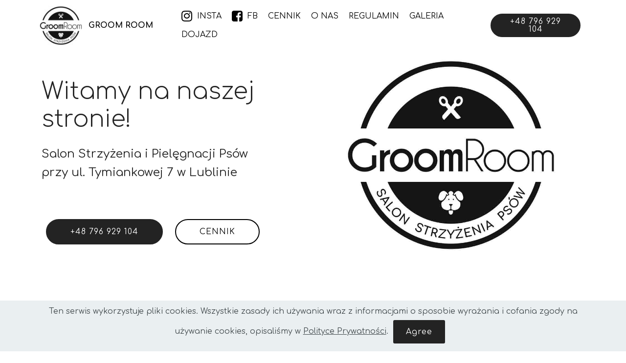

--- FILE ---
content_type: text/html
request_url: https://strzyzenie.lublin.pl/
body_size: 5556
content:
<!DOCTYPE html>
<html  >
<head>
  <!-- Site made with Mobirise Website Builder v4.11.6, https://mobirise.com -->
  <meta charset="UTF-8">
  <meta http-equiv="X-UA-Compatible" content="IE=edge">
  <meta name="generator" content="Mobirise v4.11.6, mobirise.com">
  <meta name="viewport" content="width=device-width, initial-scale=1, minimum-scale=1">
  <link rel="shortcut icon" href="assets/images/37417409-2154304398151046-4636533624005459968-n-122x122.jpg" type="image/x-icon">
  <meta name="description" content="Salon Strzyżenia i Pielęgnacji Psów przy ul. Tymiankowej 7 w Lublinie.  GROOM ROOM, Psi fryzjer Lublin, trymowanie, grooming.">
  
  <title>Strzyżenie psów Lublin, GROOM ROOM, Psi fryzjer Lublin, Grooming, Trymowanie, Salon Strzyżenia i Pielęgnacji</title>
  <link rel="stylesheet" href="assets/web/assets/mobirise-icons/mobirise-icons.css">
  <link rel="stylesheet" href="assets/font-awesome/css/font-awesome.css">
  <link rel="stylesheet" href="assets/bootstrap/css/bootstrap.min.css">
  <link rel="stylesheet" href="assets/bootstrap/css/bootstrap-grid.min.css">
  <link rel="stylesheet" href="assets/bootstrap/css/bootstrap-reboot.min.css">
  <link rel="stylesheet" href="assets/soundcloud-plugin/style.css">
  <link rel="stylesheet" href="assets/animatecss/animate.min.css">
  <link rel="stylesheet" href="assets/tether/tether.min.css">
  <link rel="stylesheet" href="assets/socicon/css/styles.css">
  <link rel="stylesheet" href="assets/dropdown/css/style.css">
  <link rel="stylesheet" href="assets/theme/css/style.css">
  <link rel="stylesheet" href="assets/gallery/style.css">
  <link rel="stylesheet" href="assets/formoid-css/recaptcha.css">
  <link rel="preload" as="style" href="assets/mobirise/css/mbr-additional.css"><link rel="stylesheet" href="assets/mobirise/css/mbr-additional.css" type="text/css">
  
  
  
</head>
<body>
  <section class="menu cid-r2XF0lirws" once="menu" id="menu2-2">

    

    <nav class="navbar navbar-expand beta-menu navbar-dropdown align-items-center navbar-fixed-top navbar-toggleable-sm">
        <button class="navbar-toggler navbar-toggler-right" type="button" data-toggle="collapse" data-target="#navbarSupportedContent" aria-controls="navbarSupportedContent" aria-expanded="false" aria-label="Toggle navigation">
            <div class="hamburger">
                <span></span>
                <span></span>
                <span></span>
                <span></span>
            </div>
        </button>
        <div class="menu-logo">
            <div class="navbar-brand">
                <span class="navbar-logo">
                    <a href="index.html">
                        <img src="assets/images/37417409-2154304398151046-4636533624005459968-n-122x122.jpg" alt="Mobirise" title="" style="height: 5.5rem;">
                    </a>
                </span>
                <span class="navbar-caption-wrap"><a class="navbar-caption text-black display-4" href="index.html">
                        GROOM ROOM</a></span>
            </div>
        </div>
        <div class="collapse navbar-collapse" id="navbarSupportedContent">
            <ul class="navbar-nav nav-dropdown" data-app-modern-menu="true"><li class="nav-item"><a class="nav-link link text-black display-4" href="https://www.instagram.com/groomroom_pl/" target="_blank"><span class="fa fa-instagram mbr-iconfont mbr-iconfont-btn"></span>
                        INSTA</a></li><li class="nav-item"><a class="nav-link link text-black display-4" href="https://www.facebook.com/GroomRoomPl" target="_blank"><span class="fa fa-facebook-square mbr-iconfont mbr-iconfont-btn"></span>
                        FB</a></li><li class="nav-item"><a class="nav-link link text-black display-4" href="cennik.html">
                        CENNIK</a></li><li class="nav-item">
                    <a class="nav-link link text-black display-4" href="index.html#content4-b">
                        O NAS</a>
                </li><li class="nav-item"><a class="nav-link link text-black display-4" href="index.html#image2-w">
                        REGULAMIN</a></li><li class="nav-item"><a class="nav-link link text-black display-4" href="index.html#gallery3-l">
                        GALERIA</a></li>
                <li class="nav-item">
                    <a class="nav-link link text-black display-4" href="index.html#footer2-d">
                        DOJAZD</a>
                </li></ul>
            <div class="navbar-buttons mbr-section-btn"><a class="btn btn-sm btn-primary display-4" href="tel:+48 796 929 104">
                    
                    +48 796 929 104</a></div>
        </div>
    </nav>
</section>

<section class="engine"><a href="https://mobirise.info/n">free simple website templates</a></section><section class="header3 cid-r8bmUwZ1pM" id="header3-q">

    

    

    <div class="container">
        <div class="media-container-row">
            <div class="mbr-figure" style="width: 115%;">
                <a href="index.html"><img src="assets/images/37417409-2154304398151046-4636533624005459968-n-2-960x960.jpg" alt="Groom Room" title="Groom Room Logo"></a>
            </div>

            <div class="media-content">
                <h1 class="mbr-section-title mbr-white pb-3 mbr-fonts-style display-2"><br><br>Witamy na naszej stronie!</h1>
                
                <div class="mbr-section-text mbr-white pb-3 ">
                    <p class="mbr-text mbr-fonts-style display-5">Salon Strzyżenia i Pielęgnacji Psów 
<br>przy ul. Tymiankowej 7 w Lublinie<br><br></p>
                </div>
                <div class="mbr-section-btn"><a class="btn btn-md btn-primary display-4" href="tel:+48 796 929 104">+48 796 929 104</a>
                    <a class="btn btn-md btn-secondary-outline display-4" href="cennik.html">CENNIK</a></div>
            </div>
        </div>
    </div>

</section>

<section class="mbr-section content4 cid-r2Y64JPtq1" id="content4-b">

    

    <div class="container">
        <div class="media-container-row">
            <div class="title col-12 col-md-8">
                <h2 class="align-center pb-3 mbr-fonts-style display-2"><strong>
                    O NAS</strong></h2>
                <h3 class="mbr-section-subtitle align-center mbr-light mbr-fonts-style display-7"><div><strong>• Pieski strzyżone są w komfortowych warunkach. Indywidualne podejście do każdego zwierzaka pozwala na ograniczenie jego stresu do minimum.</strong><br></div><div><strong><br></strong></div><br><div><strong>
</strong></div><div><strong>• Powierzając nam swojego pupila, możesz być pewny, że oddajesz go pod fachową opiekę. Zabiegi wykonywane są przez dyplomowanego groomera, który jest także lekarzem weterynarii.
</strong></div><div><strong><br></strong></div><br><div><strong>
</strong></div><div><strong>• Pieski strzyżone są według określonych wzorów rasowych, ale też ze wszelkimi odstępstwami na Państwa życzenie.
</strong></div><div><strong><br></strong></div><br><div><strong>
</strong></div><div><strong>• Gwarantujemy satysfakcję Państwa, a także Waszego pupila! Serdecznie zapraszamy!</strong></div></h3>
                
            </div>
        </div>
    </div>
</section>

<section class="mbr-gallery mbr-slider-carousel cid-r2Y2iFAADQ" id="gallery1-8">

    

    <div class="container">
        <div><!-- Filter --><!-- Gallery --><div class="mbr-gallery-row"><div class="mbr-gallery-layout-default"><div><div><div class="mbr-gallery-item mbr-gallery-item--p1" data-video-url="false" data-tags="Animated"><div href="#lb-gallery1-8" data-slide-to="0" data-toggle="modal"><img src="assets/images/whatsapp-image-2022-01-26-at-10.58.01-2000x1500-800x600.jpg" alt="Groom Room - strzyżenie psów Lublin recepcja" title="Groom Room - strzyżenie psów Lublin recepcja"><span class="icon-focus"></span></div></div><div class="mbr-gallery-item mbr-gallery-item--p1" data-video-url="false" data-tags="Animated"><div href="#lb-gallery1-8" data-slide-to="1" data-toggle="modal"><img src="assets/images/whatsapp-image-2022-01-26-at-11.14.59-1200x1600-800x1067.jpg" alt="Groom Room - strzyżenie psów Lublin recepcja2" title="Groom Room - strzyżenie psów Lublin recepcja2"><span class="icon-focus"></span></div></div><div class="mbr-gallery-item mbr-gallery-item--p1" data-video-url="false" data-tags="Animated"><div href="#lb-gallery1-8" data-slide-to="2" data-toggle="modal"><img src="assets/images/whatsapp-image-2022-01-26-at-10.58.00-2000x912-800x365.jpg" alt="Groom Room - strzyżenie psów Lublin salon" title="Groom Room - strzyżenie psów Lublin salon"><span class="icon-focus"></span></div></div><div class="mbr-gallery-item mbr-gallery-item--p1" data-video-url="false" data-tags="Animated"><div href="#lb-gallery1-8" data-slide-to="3" data-toggle="modal"><img src="assets/images/whatsapp-image-2022-01-26-at-10.58.01-1-2000x1500-800x600.jpg" alt="Groom Room - strzyżenie psów Lublin recepcja3" title="Groom Room - strzyżenie psów Lublin recepcja3"><span class="icon-focus"></span></div></div><div class="mbr-gallery-item mbr-gallery-item--p1" data-video-url="false" data-tags="Awesome"><div href="#lb-gallery1-8" data-slide-to="4" data-toggle="modal"><img src="assets/images/dyplom-470x321-470x321.jpg" alt="" title=""><span class="icon-focus"></span></div></div><div class="mbr-gallery-item mbr-gallery-item--p1" data-video-url="false" data-tags="Animated"><div href="#lb-gallery1-8" data-slide-to="5" data-toggle="modal"><img src="assets/images/groom-room-cerfyfikat-kasia-1289x915-800x568.jpg" alt="" title=""><span class="icon-focus"></span></div></div><div class="mbr-gallery-item mbr-gallery-item--p1" data-video-url="false" data-tags="Responsive"><div href="#lb-gallery1-8" data-slide-to="6" data-toggle="modal"><img src="assets/images/dyplom2-470x664-470x664.jpg" alt="" title=""><span class="icon-focus"></span></div></div><div class="mbr-gallery-item mbr-gallery-item--p1" data-video-url="false" data-tags="Animated"><div href="#lb-gallery1-8" data-slide-to="7" data-toggle="modal"><img src="assets/images/img-20210203-142325-2000x2667-800x1067.jpg" alt="" title=""><span class="icon-focus"></span></div></div><div class="mbr-gallery-item mbr-gallery-item--p1" data-video-url="false" data-tags="Creative"><div href="#lb-gallery1-8" data-slide-to="8" data-toggle="modal"><img src="assets/images/cg1-1653x2338-800x1132.jpg" alt="" title=""><span class="icon-focus"></span></div></div><div class="mbr-gallery-item mbr-gallery-item--p1" data-video-url="false" data-tags="Animated"><div href="#lb-gallery1-8" data-slide-to="9" data-toggle="modal"><img src="assets/images/cg2-1653x2338-800x1132.jpg" alt="" title=""><span class="icon-focus"></span></div></div><div class="mbr-gallery-item mbr-gallery-item--p1" data-video-url="false" data-tags="Awesome"><div href="#lb-gallery1-8" data-slide-to="10" data-toggle="modal"><img src="assets/images/sz1-658x465-658x465.jpg" alt="" title=""><span class="icon-focus"></span></div></div><div class="mbr-gallery-item mbr-gallery-item--p1" data-video-url="false" data-tags="Awesome"><div href="#lb-gallery1-8" data-slide-to="11" data-toggle="modal"><img src="assets/images/sz2-658x466-658x466.jpg" alt="" title=""><span class="icon-focus"></span></div></div><div class="mbr-gallery-item mbr-gallery-item--p1" data-video-url="false" data-tags="Animated"><div href="#lb-gallery1-8" data-slide-to="12" data-toggle="modal"><img src="assets/images/dyplom3-1741x1225-800x563.jpg" alt="" title=""><span class="icon-focus"></span></div></div><div class="mbr-gallery-item mbr-gallery-item--p1" data-video-url="false" data-tags="Animated"><div href="#lb-gallery1-8" data-slide-to="13" data-toggle="modal"><img src="assets/images/certyfikat-dorota-dudak-1754x1240-800x569.jpg" alt="Groomer Certyfikat" title="Groomer Certyfikat Dorota Dudak"><span class="icon-focus"></span></div></div><div class="mbr-gallery-item mbr-gallery-item--p1" data-video-url="false" data-tags="Animated"><div href="#lb-gallery1-8" data-slide-to="14" data-toggle="modal"><img src="assets/images/img-20210203-142340-2000x2667-800x1067.jpg" alt="" title=""><span class="icon-focus"></span></div></div><div class="mbr-gallery-item mbr-gallery-item--p1" data-video-url="false" data-tags="Animated"><div href="#lb-gallery1-8" data-slide-to="15" data-toggle="modal"><img src="assets/images/dorota-szpic-1170x827-800x565.jpg" alt="" title=""><span class="icon-focus"></span></div></div><div class="mbr-gallery-item mbr-gallery-item--p1" data-video-url="false" data-tags="Animated"><div href="#lb-gallery1-8" data-slide-to="16" data-toggle="modal"><img src="assets/images/kasia-fiore-sznaucer-1170x827-800x565.jpg" alt="" title=""><span class="icon-focus"></span></div></div><div class="mbr-gallery-item mbr-gallery-item--p1" data-video-url="false" data-tags="Animated"><div href="#lb-gallery1-8" data-slide-to="17" data-toggle="modal"><img src="assets/images/kasia-fiore-west-1170x827-800x565.jpg" alt="" title=""><span class="icon-focus"></span></div></div><div class="mbr-gallery-item mbr-gallery-item--p1" data-video-url="false" data-tags="Animated"><div href="#lb-gallery1-8" data-slide-to="18" data-toggle="modal"><img src="assets/images/kasia-krotko-1170x827-800x565.jpg" alt="" title=""><span class="icon-focus"></span></div></div></div></div><div class="clearfix"></div></div></div><!-- Lightbox --><div data-app-prevent-settings="" class="mbr-slider modal fade carousel slide" tabindex="-1" data-keyboard="true" data-interval="false" id="lb-gallery1-8"><div class="modal-dialog"><div class="modal-content"><div class="modal-body"><div class="carousel-inner"><div class="carousel-item"><img src="assets/images/whatsapp-image-2022-01-26-at-10.58.01-2000x1500.jpg" alt="Groom Room - strzyżenie psów Lublin recepcja" title="Groom Room - strzyżenie psów Lublin recepcja"></div><div class="carousel-item"><img src="assets/images/whatsapp-image-2022-01-26-at-11.14.59-1200x1600.jpg" alt="Groom Room - strzyżenie psów Lublin recepcja2" title="Groom Room - strzyżenie psów Lublin recepcja2"></div><div class="carousel-item"><img src="assets/images/whatsapp-image-2022-01-26-at-10.58.00-2000x912.jpg" alt="Groom Room - strzyżenie psów Lublin salon" title="Groom Room - strzyżenie psów Lublin salon"></div><div class="carousel-item"><img src="assets/images/whatsapp-image-2022-01-26-at-10.58.01-1-2000x1500.jpg" alt="Groom Room - strzyżenie psów Lublin recepcja3" title="Groom Room - strzyżenie psów Lublin recepcja3"></div><div class="carousel-item"><img src="assets/images/dyplom-470x321.jpg" alt="" title=""></div><div class="carousel-item"><img src="assets/images/groom-room-cerfyfikat-kasia-1289x915.jpg" alt="" title=""></div><div class="carousel-item"><img src="assets/images/dyplom2-470x664.jpg" alt="" title=""></div><div class="carousel-item"><img src="assets/images/img-20210203-142325-2000x2667.jpg" alt="" title=""></div><div class="carousel-item"><img src="assets/images/cg1-1653x2338.jpg" alt="" title=""></div><div class="carousel-item"><img src="assets/images/cg2-1653x2338.jpg" alt="" title=""></div><div class="carousel-item"><img src="assets/images/sz1-658x465.jpg" alt="" title=""></div><div class="carousel-item"><img src="assets/images/sz2-658x466.jpg" alt="" title=""></div><div class="carousel-item"><img src="assets/images/dyplom3-1741x1225.jpg" alt="" title=""></div><div class="carousel-item"><img src="assets/images/certyfikat-dorota-dudak-1754x1240.jpg" alt="Groomer Certyfikat" title="Groomer Certyfikat Dorota Dudak"></div><div class="carousel-item active"><img src="assets/images/img-20210203-142340-2000x2667.jpg" alt="" title=""></div><div class="carousel-item"><img src="assets/images/dorota-szpic-1170x827.jpg" alt="" title=""></div><div class="carousel-item"><img src="assets/images/kasia-fiore-sznaucer-1170x827.jpg" alt="" title=""></div><div class="carousel-item"><img src="assets/images/kasia-fiore-west-1170x827.jpg" alt="" title=""></div><div class="carousel-item"><img src="assets/images/kasia-krotko-1170x827.jpg" alt="" title=""></div></div><a class="carousel-control carousel-control-prev" role="button" data-slide="prev" href="#lb-gallery1-8"><span class="mbri-left mbr-iconfont" aria-hidden="true"></span><span class="sr-only">Previous</span></a><a class="carousel-control carousel-control-next" role="button" data-slide="next" href="#lb-gallery1-8"><span class="mbri-right mbr-iconfont" aria-hidden="true"></span><span class="sr-only">Next</span></a><a class="close" href="#" role="button" data-dismiss="modal"><span class="sr-only">Close</span></a></div></div></div></div></div>
    </div>

</section>

<section class="cid-sZ11Btk1RN" id="image2-w">

    

    <figure class="mbr-figure container">
        <div class="image-block" style="width: 80%;">
            <img src="assets/images/regulamin-1414x2000.jpg" alt="Mobirise" title="">
            <figcaption class="mbr-figure-caption mbr-figure-caption-over">
                <div class="pb-5 px-3 mbr-white align-center mbr-fonts-style display-1"></div>
            </figcaption>
        </div>
    </figure>
</section>

<section class="mbr-gallery mbr-slider-carousel cid-r7tEbv66Jj" id="gallery3-l">

    

    <div class="container">
        <div><!-- Filter --><div class="mbr-gallery-filter container gallery-filter-active"><ul buttons="0"><li class="mbr-gallery-filter-all"><a class="btn btn-md btn-primary-outline active display-7" href="">Wszystkie</a></li></ul></div><!-- Gallery --><div class="mbr-gallery-row"><div class="mbr-gallery-layout-default"><div><div><div class="mbr-gallery-item mbr-gallery-item--p3" data-video-url="false" data-tags="Przed Pielęgnacją"><div href="#lb-gallery3-l" data-slide-to="0" data-toggle="modal"><img src="assets/images/img-20201029-145312-2000x2667-800x1067.jpg" alt="" title=""><span class="icon-focus"></span></div></div><div class="mbr-gallery-item mbr-gallery-item--p3" data-video-url="false" data-tags="Po Pielęgnacji"><div href="#lb-gallery3-l" data-slide-to="1" data-toggle="modal"><img src="assets/images/img-20201029-163646-2000x2667-800x1067.jpg" alt="" title=""><span class="icon-focus"></span></div></div><div class="mbr-gallery-item mbr-gallery-item--p3" data-video-url="false" data-tags="Przed Pielęgnacją"><div href="#lb-gallery3-l" data-slide-to="2" data-toggle="modal"><img src="assets/images/img-20201029-165846-2000x2667-800x1067.jpg" alt="" title=""><span class="icon-focus"></span></div></div><div class="mbr-gallery-item mbr-gallery-item--p3" data-video-url="false" data-tags="Po Pielęgnacji"><div href="#lb-gallery3-l" data-slide-to="3" data-toggle="modal"><img src="assets/images/img-20201029-184736-2000x2667-800x1067.jpg" alt="" title=""><span class="icon-focus"></span></div></div><div class="mbr-gallery-item mbr-gallery-item--p3" data-video-url="false" data-tags="Przed Pielęgnacją"><div href="#lb-gallery3-l" data-slide-to="4" data-toggle="modal"><img src="assets/images/img-20201203-110421-2000x2667-800x1067.jpg" alt="" title=""><span class="icon-focus"></span></div></div><div class="mbr-gallery-item mbr-gallery-item--p3" data-video-url="false" data-tags="Po Pielęgnacji"><div href="#lb-gallery3-l" data-slide-to="5" data-toggle="modal"><img src="assets/images/6-1-2000x2667-800x1067.jpg" alt="" title=""><span class="icon-focus"></span></div></div><div class="mbr-gallery-item mbr-gallery-item--p3" data-video-url="false" data-tags="Przed Pielęgnacją"><div href="#lb-gallery3-l" data-slide-to="6" data-toggle="modal"><img src="assets/images/7-2000x2667-800x1067.jpg" alt="" title=""><span class="icon-focus"></span></div></div><div class="mbr-gallery-item mbr-gallery-item--p3" data-video-url="false" data-tags="Po Pielęgnacji"><div href="#lb-gallery3-l" data-slide-to="7" data-toggle="modal"><img src="assets/images/8-1-2000x2667-800x1067.jpg" alt="" title=""><span class="icon-focus"></span></div></div><div class="mbr-gallery-item mbr-gallery-item--p3" data-video-url="false" data-tags="Przed Pielęgnacją"><div href="#lb-gallery3-l" data-slide-to="8" data-toggle="modal"><img src="assets/images/9-1-2000x1500-800x600.jpg" alt="" title=""><span class="icon-focus"></span></div></div><div class="mbr-gallery-item mbr-gallery-item--p3" data-video-url="false" data-tags="Po Pielęgnacji"><div href="#lb-gallery3-l" data-slide-to="9" data-toggle="modal"><img src="assets/images/10-2000x2667-800x1067.jpg" alt="" title=""><span class="icon-focus"></span></div></div><div class="mbr-gallery-item mbr-gallery-item--p3" data-video-url="false" data-tags="Po Pielęgnacji"><div href="#lb-gallery3-l" data-slide-to="10" data-toggle="modal"><img src="assets/images/11-2000x2000-800x800.png" alt="" title=""><span class="icon-focus"></span></div></div><div class="mbr-gallery-item mbr-gallery-item--p3" data-video-url="false" data-tags="Po Pielęgnacji"><div href="#lb-gallery3-l" data-slide-to="11" data-toggle="modal"><img src="assets/images/12-2000x2000-800x800.png" alt="" title=""><span class="icon-focus"></span></div></div><div class="mbr-gallery-item mbr-gallery-item--p3" data-video-url="false" data-tags="Po Pielęgnacji"><div href="#lb-gallery3-l" data-slide-to="12" data-toggle="modal"><img src="assets/images/instasize-201129150330-2000x2000-800x800.png" alt="" title=""><span class="icon-focus"></span></div></div><div class="mbr-gallery-item mbr-gallery-item--p3" data-video-url="false" data-tags="Po Pielęgnacji"><div href="#lb-gallery3-l" data-slide-to="13" data-toggle="modal"><img src="assets/images/14-2000x2000-800x800.png" alt="" title=""><span class="icon-focus"></span></div></div><div class="mbr-gallery-item mbr-gallery-item--p3" data-video-url="false" data-tags="Przed Pielęgnacją"><div href="#lb-gallery3-l" data-slide-to="14" data-toggle="modal"><img src="assets/images/15-2000x2667-800x1067.jpg" alt="" title=""><span class="icon-focus"></span></div></div><div class="mbr-gallery-item mbr-gallery-item--p3" data-video-url="false" data-tags="Po Pielęgnacji"><div href="#lb-gallery3-l" data-slide-to="15" data-toggle="modal"><img src="assets/images/16-2000x2667-800x1067.jpg" alt="" title=""><span class="icon-focus"></span></div></div><div class="mbr-gallery-item mbr-gallery-item--p3" data-video-url="false" data-tags="Przed Pielęgnacją"><div href="#lb-gallery3-l" data-slide-to="16" data-toggle="modal"><img src="assets/images/17-2000x2667-800x1067.jpg" alt="" title=""><span class="icon-focus"></span></div></div><div class="mbr-gallery-item mbr-gallery-item--p3" data-video-url="false" data-tags="Po Pielęgnacji"><div href="#lb-gallery3-l" data-slide-to="17" data-toggle="modal"><img src="assets/images/18-2000x2667-800x1067.jpg" alt="" title=""><span class="icon-focus"></span></div></div><div class="mbr-gallery-item mbr-gallery-item--p3" data-video-url="false" data-tags="Przed Pielęgnacją"><div href="#lb-gallery3-l" data-slide-to="18" data-toggle="modal"><img src="assets/images/19-1-2000x2667-800x1067.jpg" alt="" title=""><span class="icon-focus"></span></div></div><div class="mbr-gallery-item mbr-gallery-item--p3" data-video-url="false" data-tags="Po Pielęgnacji"><div href="#lb-gallery3-l" data-slide-to="19" data-toggle="modal"><img src="assets/images/20-2000x2667-800x1067.jpg" alt="" title=""><span class="icon-focus"></span></div></div><div class="mbr-gallery-item mbr-gallery-item--p3" data-video-url="false" data-tags="Po Pielęgnacji"><div href="#lb-gallery3-l" data-slide-to="20" data-toggle="modal"><img src="assets/images/21-1536x2048-800x1067.jpg" alt="" title=""><span class="icon-focus"></span></div></div><div class="mbr-gallery-item mbr-gallery-item--p3" data-video-url="false" data-tags="Po Pielęgnacji"><div href="#lb-gallery3-l" data-slide-to="21" data-toggle="modal"><img src="assets/images/22-2000x1052-800x421.jpg" alt="" title=""><span class="icon-focus"></span></div></div><div class="mbr-gallery-item mbr-gallery-item--p3" data-video-url="false" data-tags="Po Pielęgnacji"><div href="#lb-gallery3-l" data-slide-to="22" data-toggle="modal"><img src="assets/images/23-2000x1052-800x421.jpg" alt="" title=""><span class="icon-focus"></span></div></div><div class="mbr-gallery-item mbr-gallery-item--p3" data-video-url="false" data-tags="Po Pielęgnacji"><div href="#lb-gallery3-l" data-slide-to="23" data-toggle="modal"><img src="assets/images/24-2000x2000-800x800.jpg" alt="" title=""><span class="icon-focus"></span></div></div><div class="mbr-gallery-item mbr-gallery-item--p3" data-video-url="false" data-tags="Po Pielęgnacji"><div href="#lb-gallery3-l" data-slide-to="24" data-toggle="modal"><img src="assets/images/25-2000x1052-800x421.jpg" alt="" title=""><span class="icon-focus"></span></div></div><div class="mbr-gallery-item mbr-gallery-item--p3" data-video-url="false" data-tags="Po Pielęgnacji"><div href="#lb-gallery3-l" data-slide-to="25" data-toggle="modal"><img src="assets/images/26-2000x2000-800x800.jpg" alt="" title=""><span class="icon-focus"></span></div></div><div class="mbr-gallery-item mbr-gallery-item--p3" data-video-url="false" data-tags="Po Pielęgnacji"><div href="#lb-gallery3-l" data-slide-to="26" data-toggle="modal"><img src="assets/images/27-1536x2048-800x1067.jpg" alt="" title=""><span class="icon-focus"></span></div></div><div class="mbr-gallery-item mbr-gallery-item--p3" data-video-url="false" data-tags="Przed Pielęgnacją"><div href="#lb-gallery3-l" data-slide-to="27" data-toggle="modal"><img src="assets/images/28-2000x2667-800x1067.jpg" alt="" title=""><span class="icon-focus"></span></div></div><div class="mbr-gallery-item mbr-gallery-item--p3" data-video-url="false" data-tags="Po Pielęgnacji"><div href="#lb-gallery3-l" data-slide-to="28" data-toggle="modal"><img src="assets/images/28a-2000x2667-800x1067.jpg" alt="" title=""><span class="icon-focus"></span></div></div><div class="mbr-gallery-item mbr-gallery-item--p3" data-video-url="false" data-tags="Po Pielęgnacji"><div href="#lb-gallery3-l" data-slide-to="29" data-toggle="modal"><img src="assets/images/29-2000x2667-800x1067.jpg" alt="" title=""><span class="icon-focus"></span></div></div><div class="mbr-gallery-item mbr-gallery-item--p3" data-video-url="false" data-tags="Po Pielęgnacji"><div href="#lb-gallery3-l" data-slide-to="30" data-toggle="modal"><img src="assets/images/30-2000x2000-800x800.jpg" alt="" title=""><span class="icon-focus"></span></div></div><div class="mbr-gallery-item mbr-gallery-item--p3" data-video-url="false" data-tags="Po Pielęgnacji"><div href="#lb-gallery3-l" data-slide-to="31" data-toggle="modal"><img src="assets/images/31-2000x2000-800x800.jpg" alt="" title=""><span class="icon-focus"></span></div></div><div class="mbr-gallery-item mbr-gallery-item--p3" data-video-url="false" data-tags="Po Pielęgnacji"><div href="#lb-gallery3-l" data-slide-to="32" data-toggle="modal"><img src="assets/images/32-2000x1052-800x421.jpg" alt="" title=""><span class="icon-focus"></span></div></div><div class="mbr-gallery-item mbr-gallery-item--p3" data-video-url="false" data-tags="Po Pielęgnacji"><div href="#lb-gallery3-l" data-slide-to="33" data-toggle="modal"><img src="assets/images/33-2000x1052-800x421.jpg" alt="" title=""><span class="icon-focus"></span></div></div><div class="mbr-gallery-item mbr-gallery-item--p3" data-video-url="false" data-tags="Po Pielęgnacji"><div href="#lb-gallery3-l" data-slide-to="34" data-toggle="modal"><img src="assets/images/34-2000x1052-800x421.jpg" alt="" title=""><span class="icon-focus"></span></div></div><div class="mbr-gallery-item mbr-gallery-item--p3" data-video-url="false" data-tags="Po Pielęgnacji"><div href="#lb-gallery3-l" data-slide-to="35" data-toggle="modal"><img src="assets/images/35-2000x1052-800x421.jpg" alt="" title=""><span class="icon-focus"></span></div></div><div class="mbr-gallery-item mbr-gallery-item--p3" data-video-url="false" data-tags="Po Pielęgnacji"><div href="#lb-gallery3-l" data-slide-to="36" data-toggle="modal"><img src="assets/images/36-2000x2000-800x800.jpg" alt="" title=""><span class="icon-focus"></span></div></div><div class="mbr-gallery-item mbr-gallery-item--p3" data-video-url="false" data-tags="Po Pielęgnacji"><div href="#lb-gallery3-l" data-slide-to="37" data-toggle="modal"><img src="assets/images/37-2000x1498-800x599.jpg" alt="" title=""><span class="icon-focus"></span></div></div><div class="mbr-gallery-item mbr-gallery-item--p3" data-video-url="false" data-tags="Po Pielęgnacji"><div href="#lb-gallery3-l" data-slide-to="38" data-toggle="modal"><img src="assets/images/38-2000x1052-800x421.jpg" alt="" title=""><span class="icon-focus"></span></div></div></div></div><div class="clearfix"></div></div></div><!-- Lightbox --><div data-app-prevent-settings="" class="mbr-slider modal fade carousel slide" tabindex="-1" data-keyboard="true" data-interval="false" id="lb-gallery3-l"><div class="modal-dialog"><div class="modal-content"><div class="modal-body"><ol class="carousel-indicators"><li data-app-prevent-settings="" data-target="#lb-gallery3-l" data-slide-to="0"></li><li data-app-prevent-settings="" data-target="#lb-gallery3-l" data-slide-to="1"></li><li data-app-prevent-settings="" data-target="#lb-gallery3-l" data-slide-to="2"></li><li data-app-prevent-settings="" data-target="#lb-gallery3-l" data-slide-to="3"></li><li data-app-prevent-settings="" data-target="#lb-gallery3-l" data-slide-to="4"></li><li data-app-prevent-settings="" data-target="#lb-gallery3-l" data-slide-to="5"></li><li data-app-prevent-settings="" data-target="#lb-gallery3-l" data-slide-to="6"></li><li data-app-prevent-settings="" data-target="#lb-gallery3-l" data-slide-to="7"></li><li data-app-prevent-settings="" data-target="#lb-gallery3-l" data-slide-to="8"></li><li data-app-prevent-settings="" data-target="#lb-gallery3-l" data-slide-to="9"></li><li data-app-prevent-settings="" data-target="#lb-gallery3-l" data-slide-to="10"></li><li data-app-prevent-settings="" data-target="#lb-gallery3-l" data-slide-to="11"></li><li data-app-prevent-settings="" data-target="#lb-gallery3-l" data-slide-to="12"></li><li data-app-prevent-settings="" data-target="#lb-gallery3-l" data-slide-to="13"></li><li data-app-prevent-settings="" data-target="#lb-gallery3-l" data-slide-to="14"></li><li data-app-prevent-settings="" data-target="#lb-gallery3-l" data-slide-to="15"></li><li data-app-prevent-settings="" data-target="#lb-gallery3-l" data-slide-to="16"></li><li data-app-prevent-settings="" data-target="#lb-gallery3-l" data-slide-to="17"></li><li data-app-prevent-settings="" data-target="#lb-gallery3-l" data-slide-to="18"></li><li data-app-prevent-settings="" data-target="#lb-gallery3-l" data-slide-to="19"></li><li data-app-prevent-settings="" data-target="#lb-gallery3-l" data-slide-to="20"></li><li data-app-prevent-settings="" data-target="#lb-gallery3-l" data-slide-to="21"></li><li data-app-prevent-settings="" data-target="#lb-gallery3-l" data-slide-to="22"></li><li data-app-prevent-settings="" data-target="#lb-gallery3-l" data-slide-to="23"></li><li data-app-prevent-settings="" data-target="#lb-gallery3-l" data-slide-to="24"></li><li data-app-prevent-settings="" data-target="#lb-gallery3-l" data-slide-to="25"></li><li data-app-prevent-settings="" data-target="#lb-gallery3-l" data-slide-to="26"></li><li data-app-prevent-settings="" data-target="#lb-gallery3-l" data-slide-to="27"></li><li data-app-prevent-settings="" data-target="#lb-gallery3-l" class=" active" data-slide-to="28"></li><li data-app-prevent-settings="" data-target="#lb-gallery3-l" data-slide-to="29"></li><li data-app-prevent-settings="" data-target="#lb-gallery3-l" data-slide-to="30"></li><li data-app-prevent-settings="" data-target="#lb-gallery3-l" data-slide-to="31"></li><li data-app-prevent-settings="" data-target="#lb-gallery3-l" data-slide-to="32"></li><li data-app-prevent-settings="" data-target="#lb-gallery3-l" data-slide-to="33"></li><li data-app-prevent-settings="" data-target="#lb-gallery3-l" data-slide-to="34"></li><li data-app-prevent-settings="" data-target="#lb-gallery3-l" data-slide-to="35"></li><li data-app-prevent-settings="" data-target="#lb-gallery3-l" data-slide-to="36"></li><li data-app-prevent-settings="" data-target="#lb-gallery3-l" data-slide-to="37"></li><li data-app-prevent-settings="" data-target="#lb-gallery3-l" data-slide-to="38"></li></ol><div class="carousel-inner"><div class="carousel-item"><img src="assets/images/img-20201029-145312-2000x2667.jpg" alt="" title=""></div><div class="carousel-item"><img src="assets/images/img-20201029-163646-2000x2667.jpg" alt="" title=""></div><div class="carousel-item"><img src="assets/images/img-20201029-165846-2000x2667.jpg" alt="" title=""></div><div class="carousel-item"><img src="assets/images/img-20201029-184736-2000x2667.jpg" alt="" title=""></div><div class="carousel-item"><img src="assets/images/img-20201203-110421-2000x2667.jpg" alt="" title=""></div><div class="carousel-item"><img src="assets/images/6-1-2000x2667.jpg" alt="" title=""></div><div class="carousel-item"><img src="assets/images/7-2000x2667.jpg" alt="" title=""></div><div class="carousel-item"><img src="assets/images/8-1-2000x2667.jpg" alt="" title=""></div><div class="carousel-item"><img src="assets/images/9-1-2000x1500.jpg" alt="" title=""></div><div class="carousel-item"><img src="assets/images/10-2000x2667.jpg" alt="" title=""></div><div class="carousel-item"><img src="assets/images/11-2000x2000.png" alt="" title=""></div><div class="carousel-item"><img src="assets/images/12-2000x2000.png" alt="" title=""></div><div class="carousel-item"><img src="assets/images/instasize-201129150330-2000x2000.png" alt="" title=""></div><div class="carousel-item"><img src="assets/images/14-2000x2000.png" alt="" title=""></div><div class="carousel-item"><img src="assets/images/15-2000x2667.jpg" alt="" title=""></div><div class="carousel-item"><img src="assets/images/16-2000x2667.jpg" alt="" title=""></div><div class="carousel-item"><img src="assets/images/17-2000x2667.jpg" alt="" title=""></div><div class="carousel-item"><img src="assets/images/18-2000x2667.jpg" alt="" title=""></div><div class="carousel-item"><img src="assets/images/19-1-2000x2667.jpg" alt="" title=""></div><div class="carousel-item"><img src="assets/images/20-2000x2667.jpg" alt="" title=""></div><div class="carousel-item"><img src="assets/images/21-1536x2048.jpg" alt="" title=""></div><div class="carousel-item"><img src="assets/images/22-2000x1052.jpg" alt="" title=""></div><div class="carousel-item"><img src="assets/images/23-2000x1052.jpg" alt="" title=""></div><div class="carousel-item"><img src="assets/images/24-2000x2000.jpg" alt="" title=""></div><div class="carousel-item"><img src="assets/images/25-2000x1052.jpg" alt="" title=""></div><div class="carousel-item"><img src="assets/images/26-2000x2000.jpg" alt="" title=""></div><div class="carousel-item"><img src="assets/images/27-1536x2048.jpg" alt="" title=""></div><div class="carousel-item"><img src="assets/images/28-2000x2667.jpg" alt="" title=""></div><div class="carousel-item active"><img src="assets/images/28a-2000x2667.jpg" alt="" title=""></div><div class="carousel-item"><img src="assets/images/29-2000x2667.jpg" alt="" title=""></div><div class="carousel-item"><img src="assets/images/30-2000x2000.jpg" alt="" title=""></div><div class="carousel-item"><img src="assets/images/31-2000x2000.jpg" alt="" title=""></div><div class="carousel-item"><img src="assets/images/32-2000x1052.jpg" alt="" title=""></div><div class="carousel-item"><img src="assets/images/33-2000x1052.jpg" alt="" title=""></div><div class="carousel-item"><img src="assets/images/34-2000x1052.jpg" alt="" title=""></div><div class="carousel-item"><img src="assets/images/35-2000x1052.jpg" alt="" title=""></div><div class="carousel-item"><img src="assets/images/36-2000x2000.jpg" alt="" title=""></div><div class="carousel-item"><img src="assets/images/37-2000x1498.jpg" alt="" title=""></div><div class="carousel-item"><img src="assets/images/38-2000x1052.jpg" alt="" title=""></div></div><a class="carousel-control carousel-control-prev" role="button" data-slide="prev" href="#lb-gallery3-l"><span class="mbri-left mbr-iconfont" aria-hidden="true"></span><span class="sr-only">Previous</span></a><a class="carousel-control carousel-control-next" role="button" data-slide="next" href="#lb-gallery3-l"><span class="mbri-right mbr-iconfont" aria-hidden="true"></span><span class="sr-only">Next</span></a><a class="close" href="#" role="button" data-dismiss="modal"><span class="sr-only">Close</span></a></div></div></div></div></div>
    </div>

</section>

<section class="cid-r7txLgg5wO" id="footer2-d">

    

    

    <div class="container">
        <div class="media-container-row content mbr-white">
            <div class="col-12 col-md-3 mbr-fonts-style display-7">
                <p class="mbr-text">
                    <strong>Adres:</strong><br>Wejście z przodu budynku. Schodkami w dół.<br>ul. Tymiankowa 7<br>20-542 Lublin<br><br><strong>Telefon:</strong><br><a href="tel:+48 796 929 104">+48 796 929 104</a></p>
            </div>
            <div class="col-12 col-md-3 mbr-fonts-style display-7">
                <p class="mbr-text"><strong>Godziny otwarcia:</strong>
<br>Poniedziałek - 11 - 19<br>   Wtorek - 9 - 16<br>   Środa - 9 - 16<br>   Czwartek - 11 - 19<br>   Piątek - 9 - 16<strong><br></strong><br><strong>Linki:</strong><br><a href="https://www.facebook.com/GroomRoomPl" target="_blank">Facebook</a><br><a href="https://www.instagram.com/groomroom_pl/" target="_blank">Instagram</a><br><br></p>
            </div>
            <div class="col-12 col-md-6">
                <div class="google-map"><iframe frameborder="0" style="border:0" src="https://www.google.com/maps/embed/v1/place?key=AIzaSyCZI5F_k6S1k46ujh0SNrapM89f7mJxd30&amp;q=place_id:ChIJSy4cqi9YIkcRbqV0uEb8gvk" allowfullscreen=""></iframe></div>
            </div>
        </div>
        <div class="footer-lower">
            <div class="media-container-row">
                <div class="col-sm-12">
                    <hr>
                </div>
            </div>
            <div class="media-container-row mbr-white">
                <div class="col-sm-6 copyright">
                    <p class="mbr-text mbr-fonts-style display-7">Wszelkie prawa zastrzeżone. Kopiowanie treści zabronione. © Copyright strzyzenie.lublin.pl &nbsp; &nbsp;&nbsp;<br></p>
                </div>
                <div class="col-md-6">
                    <div class="social-list align-right">
                        <div class="soc-item">
                            <a href="https://twitter.com/mobirise" target="_blank">
                                <span class="socicon-twitter socicon mbr-iconfont mbr-iconfont-social"></span>
                            </a>
                        </div>
                        <div class="soc-item">
                            <a href="https://www.facebook.com/pages/Mobirise/1616226671953247" target="_blank">
                                <span class="socicon-facebook socicon mbr-iconfont mbr-iconfont-social"></span>
                            </a>
                        </div>
                        <div class="soc-item">
                            <a href="https://www.youtube.com/c/mobirise" target="_blank">
                                <span class="socicon-youtube socicon mbr-iconfont mbr-iconfont-social"></span>
                            </a>
                        </div>
                        <div class="soc-item">
                            <a href="https://instagram.com/mobirise" target="_blank">
                                <span class="socicon-instagram socicon mbr-iconfont mbr-iconfont-social"></span>
                            </a>
                        </div>
                        <div class="soc-item">
                            <a href="https://plus.google.com/u/0/+Mobirise" target="_blank">
                                <span class="socicon-googleplus socicon mbr-iconfont mbr-iconfont-social"></span>
                            </a>
                        </div>
                        <div class="soc-item">
                            <a href="https://www.behance.net/Mobirise" target="_blank">
                                <span class="socicon-behance socicon mbr-iconfont mbr-iconfont-social"></span>
                            </a>
                        </div>
                    </div>
                </div>
            </div>
        </div>
    </div>
</section>


  <script src="assets/web/assets/jquery/jquery.min.js"></script>
  <script src="assets/popper/popper.min.js"></script>
  <script src="assets/bootstrap/js/bootstrap.min.js"></script>
  <script src="assets/smoothscroll/smooth-scroll.js"></script>
  <script src="assets/bootstrapcarouselswipe/bootstrap-carousel-swipe.js"></script>
  <script src="assets/viewportchecker/jquery.viewportchecker.js"></script>
  <script src="assets/masonry/masonry.pkgd.min.js"></script>
  <script src="assets/imagesloaded/imagesloaded.pkgd.min.js"></script>
  <script src="assets/web/assets/cookies-alert-plugin/cookies-alert-core.js"></script>
  <script src="assets/web/assets/cookies-alert-plugin/cookies-alert-script.js"></script>
  <script src="assets/tether/tether.min.js"></script>
  <script src="assets/vimeoplayer/jquery.mb.vimeo_player.js"></script>
  <script src="assets/dropdown/js/nav-dropdown.js"></script>
  <script src="assets/dropdown/js/navbar-dropdown.js"></script>
  <script src="assets/touchswipe/jquery.touch-swipe.min.js"></script>
  <script src="assets/theme/js/script.js"></script>
  <script src="assets/slidervideo/script.js"></script>
  <script src="assets/gallery/player.min.js"></script>
  <script src="assets/gallery/script.js"></script>
  <script src="assets/formoid/formoid.min.js"></script>
  
  
<input name="cookieData" type="hidden" data-cookie-customDialogSelector='null' data-cookie-colorText='#424a4d' data-cookie-colorBg='rgba(234, 239, 241, 0.99)' data-cookie-textButton='Agree' data-cookie-colorButton='' data-cookie-colorLink='#424a4d' data-cookie-underlineLink='true' data-cookie-text="Ten serwis wykorzystuje pliki cookies. Wszystkie zasady ich używania wraz z informacjami o sposobie wyrażania i cofania zgody na używanie cookies, opisaliśmy w <a href='privacy.html'>Polityce Prywatności</a>.">
   <div id="scrollToTop" class="scrollToTop mbr-arrow-up"><a style="text-align: center;"><i class="mbr-arrow-up-icon mbr-arrow-up-icon-cm cm-icon cm-icon-smallarrow-up"></i></a></div>
    <input name="animation" type="hidden">
  </body>
</html>


--- FILE ---
content_type: text/css
request_url: https://strzyzenie.lublin.pl/assets/mobirise/css/mbr-additional.css
body_size: 6444
content:
@import url(https://fonts.googleapis.com/css?family=Comfortaa:300,400,700&display=swap);





body {
  font-family: Rubik;
}
.display-1 {
  font-family: 'Comfortaa', display;
  font-size: 4.25rem;
  font-display: swap;
}
.display-1 > .mbr-iconfont {
  font-size: 6.8rem;
}
.display-2 {
  font-family: 'Comfortaa', display;
  font-size: 3rem;
  font-display: swap;
}
.display-2 > .mbr-iconfont {
  font-size: 4.8rem;
}
.display-4 {
  font-family: 'Comfortaa', display;
  font-size: 1rem;
  font-display: swap;
}
.display-4 > .mbr-iconfont {
  font-size: 1.6rem;
}
.display-5 {
  font-family: 'Comfortaa', display;
  font-size: 1.5rem;
  font-display: swap;
}
.display-5 > .mbr-iconfont {
  font-size: 2.4rem;
}
.display-7 {
  font-family: 'Comfortaa', display;
  font-size: 1rem;
  font-display: swap;
}
.display-7 > .mbr-iconfont {
  font-size: 1.6rem;
}
/* ---- Fluid typography for mobile devices ---- */
/* 1.4 - font scale ratio ( bootstrap == 1.42857 ) */
/* 100vw - current viewport width */
/* (48 - 20)  48 == 48rem == 768px, 20 == 20rem == 320px(minimal supported viewport) */
/* 0.65 - min scale variable, may vary */
@media (max-width: 768px) {
  .display-1 {
    font-size: 3.4rem;
    font-size: calc( 2.1374999999999997rem + (4.25 - 2.1374999999999997) * ((100vw - 20rem) / (48 - 20)));
    line-height: calc( 1.4 * (2.1374999999999997rem + (4.25 - 2.1374999999999997) * ((100vw - 20rem) / (48 - 20))));
  }
  .display-2 {
    font-size: 2.4rem;
    font-size: calc( 1.7rem + (3 - 1.7) * ((100vw - 20rem) / (48 - 20)));
    line-height: calc( 1.4 * (1.7rem + (3 - 1.7) * ((100vw - 20rem) / (48 - 20))));
  }
  .display-4 {
    font-size: 0.8rem;
    font-size: calc( 1rem + (1 - 1) * ((100vw - 20rem) / (48 - 20)));
    line-height: calc( 1.4 * (1rem + (1 - 1) * ((100vw - 20rem) / (48 - 20))));
  }
  .display-5 {
    font-size: 1.2rem;
    font-size: calc( 1.175rem + (1.5 - 1.175) * ((100vw - 20rem) / (48 - 20)));
    line-height: calc( 1.4 * (1.175rem + (1.5 - 1.175) * ((100vw - 20rem) / (48 - 20))));
  }
}
/* Buttons */
.btn {
  padding: 1rem 3rem;
  border-radius: 3px;
}
.btn-sm {
  padding: 0.6rem 1.5rem;
  border-radius: 3px;
}
.btn-md {
  padding: 1rem 3rem;
  border-radius: 3px;
}
.btn-lg {
  padding: 1.2rem 3.2rem;
  border-radius: 3px;
}
.bg-primary {
  background-color: #232323 !important;
}
.bg-success {
  background-color: #ffffff !important;
}
.bg-info {
  background-color: #82786e !important;
}
.bg-warning {
  background-color: #879a9f !important;
}
.bg-danger {
  background-color: #b1a374 !important;
}
.btn-primary,
.btn-primary:active {
  background-color: #232323 !important;
  border-color: #232323 !important;
  color: #ffffff !important;
}
.btn-primary:hover,
.btn-primary:focus,
.btn-primary.focus,
.btn-primary.active {
  color: #ffffff !important;
  background-color: #000000 !important;
  border-color: #000000 !important;
}
.btn-primary.disabled,
.btn-primary:disabled {
  color: #ffffff !important;
  background-color: #000000 !important;
  border-color: #000000 !important;
}
.btn-secondary,
.btn-secondary:active {
  background-color: #232323 !important;
  border-color: #232323 !important;
  color: #ffffff !important;
}
.btn-secondary:hover,
.btn-secondary:focus,
.btn-secondary.focus,
.btn-secondary.active {
  color: #ffffff !important;
  background-color: #000000 !important;
  border-color: #000000 !important;
}
.btn-secondary.disabled,
.btn-secondary:disabled {
  color: #ffffff !important;
  background-color: #000000 !important;
  border-color: #000000 !important;
}
.btn-info,
.btn-info:active {
  background-color: #82786e !important;
  border-color: #82786e !important;
  color: #ffffff !important;
}
.btn-info:hover,
.btn-info:focus,
.btn-info.focus,
.btn-info.active {
  color: #ffffff !important;
  background-color: #59524b !important;
  border-color: #59524b !important;
}
.btn-info.disabled,
.btn-info:disabled {
  color: #ffffff !important;
  background-color: #59524b !important;
  border-color: #59524b !important;
}
.btn-success,
.btn-success:active {
  background-color: #ffffff !important;
  border-color: #ffffff !important;
  color: #808080 !important;
}
.btn-success:hover,
.btn-success:focus,
.btn-success.focus,
.btn-success.active {
  color: #808080 !important;
  background-color: #d9d9d9 !important;
  border-color: #d9d9d9 !important;
}
.btn-success.disabled,
.btn-success:disabled {
  color: #808080 !important;
  background-color: #d9d9d9 !important;
  border-color: #d9d9d9 !important;
}
.btn-warning,
.btn-warning:active {
  background-color: #879a9f !important;
  border-color: #879a9f !important;
  color: #ffffff !important;
}
.btn-warning:hover,
.btn-warning:focus,
.btn-warning.focus,
.btn-warning.active {
  color: #ffffff !important;
  background-color: #617479 !important;
  border-color: #617479 !important;
}
.btn-warning.disabled,
.btn-warning:disabled {
  color: #ffffff !important;
  background-color: #617479 !important;
  border-color: #617479 !important;
}
.btn-danger,
.btn-danger:active {
  background-color: #b1a374 !important;
  border-color: #b1a374 !important;
  color: #ffffff !important;
}
.btn-danger:hover,
.btn-danger:focus,
.btn-danger.focus,
.btn-danger.active {
  color: #ffffff !important;
  background-color: #8b7d4e !important;
  border-color: #8b7d4e !important;
}
.btn-danger.disabled,
.btn-danger:disabled {
  color: #ffffff !important;
  background-color: #8b7d4e !important;
  border-color: #8b7d4e !important;
}
.btn-white {
  color: #333333 !important;
}
.btn-white,
.btn-white:active {
  background-color: #ffffff !important;
  border-color: #ffffff !important;
  color: #808080 !important;
}
.btn-white:hover,
.btn-white:focus,
.btn-white.focus,
.btn-white.active {
  color: #808080 !important;
  background-color: #d9d9d9 !important;
  border-color: #d9d9d9 !important;
}
.btn-white.disabled,
.btn-white:disabled {
  color: #808080 !important;
  background-color: #d9d9d9 !important;
  border-color: #d9d9d9 !important;
}
.btn-black,
.btn-black:active {
  background-color: #333333 !important;
  border-color: #333333 !important;
  color: #ffffff !important;
}
.btn-black:hover,
.btn-black:focus,
.btn-black.focus,
.btn-black.active {
  color: #ffffff !important;
  background-color: #0d0d0d !important;
  border-color: #0d0d0d !important;
}
.btn-black.disabled,
.btn-black:disabled {
  color: #ffffff !important;
  background-color: #0d0d0d !important;
  border-color: #0d0d0d !important;
}
.btn-primary-outline,
.btn-primary-outline:active {
  background: none;
  border-color: #000000;
  color: #000000;
}
.btn-primary-outline:hover,
.btn-primary-outline:focus,
.btn-primary-outline.focus,
.btn-primary-outline.active {
  color: #ffffff;
  background-color: #232323;
  border-color: #232323;
}
.btn-primary-outline.disabled,
.btn-primary-outline:disabled {
  color: #ffffff !important;
  background-color: #232323 !important;
  border-color: #232323 !important;
}
.btn-secondary-outline,
.btn-secondary-outline:active {
  background: none;
  border-color: #000000;
  color: #000000;
}
.btn-secondary-outline:hover,
.btn-secondary-outline:focus,
.btn-secondary-outline.focus,
.btn-secondary-outline.active {
  color: #ffffff;
  background-color: #232323;
  border-color: #232323;
}
.btn-secondary-outline.disabled,
.btn-secondary-outline:disabled {
  color: #ffffff !important;
  background-color: #232323 !important;
  border-color: #232323 !important;
}
.btn-info-outline,
.btn-info-outline:active {
  background: none;
  border-color: #4b453f;
  color: #4b453f;
}
.btn-info-outline:hover,
.btn-info-outline:focus,
.btn-info-outline.focus,
.btn-info-outline.active {
  color: #ffffff;
  background-color: #82786e;
  border-color: #82786e;
}
.btn-info-outline.disabled,
.btn-info-outline:disabled {
  color: #ffffff !important;
  background-color: #82786e !important;
  border-color: #82786e !important;
}
.btn-success-outline,
.btn-success-outline:active {
  background: none;
  border-color: #cccccc;
  color: #cccccc;
}
.btn-success-outline:hover,
.btn-success-outline:focus,
.btn-success-outline.focus,
.btn-success-outline.active {
  color: #808080;
  background-color: #ffffff;
  border-color: #ffffff;
}
.btn-success-outline.disabled,
.btn-success-outline:disabled {
  color: #808080 !important;
  background-color: #ffffff !important;
  border-color: #ffffff !important;
}
.btn-warning-outline,
.btn-warning-outline:active {
  background: none;
  border-color: #55666b;
  color: #55666b;
}
.btn-warning-outline:hover,
.btn-warning-outline:focus,
.btn-warning-outline.focus,
.btn-warning-outline.active {
  color: #ffffff;
  background-color: #879a9f;
  border-color: #879a9f;
}
.btn-warning-outline.disabled,
.btn-warning-outline:disabled {
  color: #ffffff !important;
  background-color: #879a9f !important;
  border-color: #879a9f !important;
}
.btn-danger-outline,
.btn-danger-outline:active {
  background: none;
  border-color: #7a6e45;
  color: #7a6e45;
}
.btn-danger-outline:hover,
.btn-danger-outline:focus,
.btn-danger-outline.focus,
.btn-danger-outline.active {
  color: #ffffff;
  background-color: #b1a374;
  border-color: #b1a374;
}
.btn-danger-outline.disabled,
.btn-danger-outline:disabled {
  color: #ffffff !important;
  background-color: #b1a374 !important;
  border-color: #b1a374 !important;
}
.btn-black-outline,
.btn-black-outline:active {
  background: none;
  border-color: #000000;
  color: #000000;
}
.btn-black-outline:hover,
.btn-black-outline:focus,
.btn-black-outline.focus,
.btn-black-outline.active {
  color: #ffffff;
  background-color: #333333;
  border-color: #333333;
}
.btn-black-outline.disabled,
.btn-black-outline:disabled {
  color: #ffffff !important;
  background-color: #333333 !important;
  border-color: #333333 !important;
}
.btn-white-outline,
.btn-white-outline:active,
.btn-white-outline.active {
  background: none;
  border-color: #ffffff;
  color: #ffffff;
}
.btn-white-outline:hover,
.btn-white-outline:focus,
.btn-white-outline.focus {
  color: #333333;
  background-color: #ffffff;
  border-color: #ffffff;
}
.text-primary {
  color: #232323 !important;
}
.text-secondary {
  color: #232323 !important;
}
.text-success {
  color: #ffffff !important;
}
.text-info {
  color: #82786e !important;
}
.text-warning {
  color: #879a9f !important;
}
.text-danger {
  color: #b1a374 !important;
}
.text-white {
  color: #ffffff !important;
}
.text-black {
  color: #000000 !important;
}
a.text-primary:hover,
a.text-primary:focus {
  color: #000000 !important;
}
a.text-secondary:hover,
a.text-secondary:focus {
  color: #000000 !important;
}
a.text-success:hover,
a.text-success:focus {
  color: #cccccc !important;
}
a.text-info:hover,
a.text-info:focus {
  color: #4b453f !important;
}
a.text-warning:hover,
a.text-warning:focus {
  color: #55666b !important;
}
a.text-danger:hover,
a.text-danger:focus {
  color: #7a6e45 !important;
}
a.text-white:hover,
a.text-white:focus {
  color: #b3b3b3 !important;
}
a.text-black:hover,
a.text-black:focus {
  color: #4d4d4d !important;
}
.alert-success {
  background-color: #70c770;
}
.alert-info {
  background-color: #82786e;
}
.alert-warning {
  background-color: #879a9f;
}
.alert-danger {
  background-color: #b1a374;
}
.mbr-section-btn a.btn:not(.btn-form) {
  border-radius: 100px;
}
.mbr-section-btn a.btn:not(.btn-form):hover,
.mbr-section-btn a.btn:not(.btn-form):focus {
  box-shadow: none !important;
}
.mbr-section-btn a.btn:not(.btn-form):hover,
.mbr-section-btn a.btn:not(.btn-form):focus {
  box-shadow: 0 10px 40px 0 rgba(0, 0, 0, 0.2) !important;
  -webkit-box-shadow: 0 10px 40px 0 rgba(0, 0, 0, 0.2) !important;
}
.mbr-gallery-filter li a {
  border-radius: 100px !important;
}
.mbr-gallery-filter li.active .btn {
  background-color: #232323;
  border-color: #232323;
  color: #ffffff;
}
.mbr-gallery-filter li.active .btn:focus {
  box-shadow: none;
}
.nav-tabs .nav-link {
  border-radius: 100px !important;
}
a,
a:hover {
  color: #232323;
}
.mbr-plan-header.bg-primary .mbr-plan-subtitle,
.mbr-plan-header.bg-primary .mbr-plan-price-desc {
  color: #d5d5d5;
}
.mbr-plan-header.bg-success .mbr-plan-subtitle,
.mbr-plan-header.bg-success .mbr-plan-price-desc {
  color: #ffffff;
}
.mbr-plan-header.bg-info .mbr-plan-subtitle,
.mbr-plan-header.bg-info .mbr-plan-price-desc {
  color: #beb8b2;
}
.mbr-plan-header.bg-warning .mbr-plan-subtitle,
.mbr-plan-header.bg-warning .mbr-plan-price-desc {
  color: #ced6d8;
}
.mbr-plan-header.bg-danger .mbr-plan-subtitle,
.mbr-plan-header.bg-danger .mbr-plan-price-desc {
  color: #dfd9c6;
}
/* Scroll to top button*/
#scrollToTop a {
  border-radius: 100px;
}
.form-control {
  font-family: 'Comfortaa', display;
  font-size: 1rem;
  font-display: swap;
}
.form-control > .mbr-iconfont {
  font-size: 1.6rem;
}
blockquote {
  border-color: #232323;
}
/* Forms */
.mbr-form .btn {
  margin: .4rem 0;
}
.mbr-form .input-group-btn a.btn {
  border-radius: 100px !important;
}
.mbr-form .input-group-btn a.btn:hover {
  box-shadow: 0 10px 40px 0 rgba(0, 0, 0, 0.2);
}
.mbr-form .input-group-btn button[type="submit"] {
  border-radius: 100px !important;
  padding: 1rem 3rem;
}
.mbr-form .input-group-btn button[type="submit"]:hover {
  box-shadow: 0 10px 40px 0 rgba(0, 0, 0, 0.2);
}
.form2 .form-control {
  border-top-left-radius: 100px;
  border-bottom-left-radius: 100px;
}
.form2 .input-group-btn a.btn {
  border-top-left-radius: 0 !important;
  border-bottom-left-radius: 0 !important;
}
.form2 .input-group-btn button[type="submit"] {
  border-top-left-radius: 0 !important;
  border-bottom-left-radius: 0 !important;
}
.form3 input[type="email"] {
  border-radius: 100px !important;
}
@media (max-width: 349px) {
  .form2 input[type="email"] {
    border-radius: 100px !important;
  }
  .form2 .input-group-btn a.btn {
    border-radius: 100px !important;
  }
  .form2 .input-group-btn button[type="submit"] {
    border-radius: 100px !important;
  }
}
@media (max-width: 767px) {
  .btn {
    font-size: .75rem !important;
  }
  .btn .mbr-iconfont {
    font-size: 1rem !important;
  }
}
/* Footer */
.mbr-footer-content li::before,
.mbr-footer .mbr-contacts li::before {
  background: #232323;
}
.mbr-footer-content li a:hover,
.mbr-footer .mbr-contacts li a:hover {
  color: #232323;
}
.footer3 input[type="email"],
.footer4 input[type="email"] {
  border-radius: 100px !important;
}
.footer3 .input-group-btn a.btn,
.footer4 .input-group-btn a.btn {
  border-radius: 100px !important;
}
.footer3 .input-group-btn button[type="submit"],
.footer4 .input-group-btn button[type="submit"] {
  border-radius: 100px !important;
}
/* Headers*/
.header13 .form-inline input[type="email"],
.header14 .form-inline input[type="email"] {
  border-radius: 100px;
}
.header13 .form-inline input[type="text"],
.header14 .form-inline input[type="text"] {
  border-radius: 100px;
}
.header13 .form-inline input[type="tel"],
.header14 .form-inline input[type="tel"] {
  border-radius: 100px;
}
.header13 .form-inline a.btn,
.header14 .form-inline a.btn {
  border-radius: 100px;
}
.header13 .form-inline button,
.header14 .form-inline button {
  border-radius: 100px !important;
}
@media screen and (-ms-high-contrast: active), (-ms-high-contrast: none) {
  .card-wrapper {
    flex: auto !important;
  }
}
.jq-selectbox li:hover,
.jq-selectbox li.selected {
  background-color: #232323;
  color: #ffffff;
}
.jq-selectbox .jq-selectbox__trigger-arrow,
.jq-number__spin.minus:after,
.jq-number__spin.plus:after {
  transition: 0.4s;
  border-top-color: currentColor;
  border-bottom-color: currentColor;
}
.jq-selectbox:hover .jq-selectbox__trigger-arrow,
.jq-number__spin.minus:hover:after,
.jq-number__spin.plus:hover:after {
  border-top-color: #232323;
  border-bottom-color: #232323;
}
.xdsoft_datetimepicker .xdsoft_calendar td.xdsoft_default,
.xdsoft_datetimepicker .xdsoft_calendar td.xdsoft_current,
.xdsoft_datetimepicker .xdsoft_timepicker .xdsoft_time_box > div > div.xdsoft_current {
  color: #ffffff !important;
  background-color: #232323 !important;
  box-shadow: none !important;
}
.xdsoft_datetimepicker .xdsoft_calendar td:hover,
.xdsoft_datetimepicker .xdsoft_timepicker .xdsoft_time_box > div > div:hover {
  color: #ffffff !important;
  background: #232323 !important;
  box-shadow: none !important;
}
.lazy-bg {
  background-image: none !important;
}
.lazy-placeholder:not(section),
.lazy-none {
  display: block;
  position: relative;
  padding-bottom: 56.25%;
}
iframe.lazy-placeholder,
.lazy-placeholder:after {
  content: '';
  position: absolute;
  width: 100px;
  height: 100px;
  background: transparent no-repeat center;
  background-size: contain;
  top: 50%;
  left: 50%;
  transform: translateX(-50%) translateY(-50%);
  background-image: url("data:image/svg+xml;charset=UTF-8,%3csvg width='32' height='32' viewBox='0 0 64 64' xmlns='http://www.w3.org/2000/svg' stroke='%23232323' %3e%3cg fill='none' fill-rule='evenodd'%3e%3cg transform='translate(16 16)' stroke-width='2'%3e%3ccircle stroke-opacity='.5' cx='16' cy='16' r='16'/%3e%3cpath d='M32 16c0-9.94-8.06-16-16-16'%3e%3canimateTransform attributeName='transform' type='rotate' from='0 16 16' to='360 16 16' dur='1s' repeatCount='indefinite'/%3e%3c/path%3e%3c/g%3e%3c/g%3e%3c/svg%3e");
}
section.lazy-placeholder:after {
  opacity: 0.3;
}
.cid-r8bmUwZ1pM {
  padding-top: 45px;
  padding-bottom: 45px;
  background-color: #ffffff;
}
.cid-r8bmUwZ1pM .media-container-row {
  flex-direction: row-reverse;
}
@media (min-width: 992px) {
  .cid-r8bmUwZ1pM .mbr-figure {
    padding-right: 4rem;
    padding-right: 0;
    padding-left: 4rem;
  }
}
@media (max-width: 991px) {
  .cid-r8bmUwZ1pM .mbr-figure {
    padding-bottom: 3rem;
  }
}
@media (max-width: 767px) {
  .cid-r8bmUwZ1pM .mbr-text {
    text-align: center;
  }
}
.cid-r8bmUwZ1pM H1 {
  color: #232323;
}
.cid-r8bmUwZ1pM .mbr-text,
.cid-r8bmUwZ1pM .mbr-section-btn {
  color: #232323;
}
.cid-r2Y64JPtq1 {
  padding-top: 60px;
  padding-bottom: 30px;
  background-color: #f9f9f9;
}
.cid-r2Y64JPtq1 .mbr-section-subtitle {
  color: #767676;
}
.cid-r2Y2iFAADQ {
  padding-top: 45px;
  padding-bottom: 90px;
  background-color: #f9f9f9;
}
.cid-r2Y2iFAADQ .mbr-slider .carousel-control {
  background: #1b1b1b;
}
.cid-r2Y2iFAADQ .mbr-slider .carousel-control-prev {
  left: 0;
  margin-left: 2.5rem;
}
.cid-r2Y2iFAADQ .mbr-slider .carousel-control-next {
  right: 0;
  margin-right: 2.5rem;
}
.cid-r2Y2iFAADQ .mbr-slider .modal-body .close {
  background: #1b1b1b;
}
.cid-r2Y2iFAADQ .mbr-gallery-item > div::before {
  content: '';
  position: absolute;
  left: 0;
  top: 0;
  width: 100%;
  height: 100%;
  background: #554346;
  background: linear-gradient(to left, #554346, #45505b) !important;
  opacity: 0;
  -webkit-transition: 0.2s opacity ease-in-out;
  transition: 0.2s opacity ease-in-out;
}
.cid-r2Y2iFAADQ .mbr-gallery-item > div:hover .mbr-gallery-title::before {
  background: transparent !important;
}
.cid-r2Y2iFAADQ .mbr-gallery-item > div:hover:before {
  opacity: 0.7 !important;
}
.cid-r2Y2iFAADQ .mbr-gallery-title {
  font-size: .9em;
  position: absolute;
  display: block;
  width: 100%;
  bottom: 0;
  padding: 1rem;
  color: #fff;
  z-index: 2;
}
.cid-r2Y2iFAADQ .mbr-gallery-title:before {
  content: " ";
  width: 100%;
  height: 100%;
  top: 0;
  left: 0;
  z-index: -1;
  position: absolute;
  background: #554346 !important;
  background: linear-gradient(to left, #554346, #45505b) !important;
  opacity: 0.7;
  -webkit-transition: 0.2s background ease-in-out;
  transition: 0.2s background ease-in-out;
}
.cid-sZ11Btk1RN {
  background: #f9f9f9;
  padding-top: 60px;
  padding-bottom: 60px;
}
.cid-sZ11Btk1RN .image-block {
  margin: auto;
}
.cid-sZ11Btk1RN .mbr-figure {
  margin: 0 auto;
}
.cid-sZ11Btk1RN figcaption {
  position: relative;
}
.cid-sZ11Btk1RN figcaption div {
  position: absolute;
  bottom: 0;
  width: 100%;
}
@media (max-width: 768px) {
  .cid-sZ11Btk1RN .image-block {
    width: 100% !important;
  }
}
.cid-r7tEbv66Jj {
  padding-top: 45px;
  padding-bottom: 45px;
  background-color: #f9f9f9;
}
.cid-r7tEbv66Jj .mbr-slider .carousel-control {
  background: #1b1b1b;
}
.cid-r7tEbv66Jj .mbr-slider .carousel-control-prev {
  left: 0;
  margin-left: 2.5rem;
}
.cid-r7tEbv66Jj .mbr-slider .carousel-control-next {
  right: 0;
  margin-right: 2.5rem;
}
.cid-r7tEbv66Jj .mbr-slider .modal-body .close {
  background: #1b1b1b;
}
.cid-r7tEbv66Jj .mbr-gallery-item > div::before {
  content: '';
  position: absolute;
  left: 0;
  top: 0;
  width: 100%;
  height: 100%;
  background: #554346;
  opacity: 0;
  -webkit-transition: 0.2s opacity ease-in-out;
  transition: 0.2s opacity ease-in-out;
}
.cid-r7tEbv66Jj .mbr-gallery-item > div:hover .mbr-gallery-title::before {
  background: transparent !important;
}
.cid-r7tEbv66Jj .mbr-gallery-item > div:hover:before {
  opacity: 0.7 !important;
}
.cid-r7tEbv66Jj .mbr-gallery-title {
  font-size: .9em;
  position: absolute;
  display: block;
  width: 100%;
  bottom: 0;
  padding: 1rem;
  color: #fff;
  z-index: 2;
}
.cid-r7tEbv66Jj .mbr-gallery-title:before {
  content: " ";
  width: 100%;
  height: 100%;
  top: 0;
  left: 0;
  z-index: -1;
  position: absolute;
  background: #554346 !important;
  opacity: 0.7;
  -webkit-transition: 0.2s background ease-in-out;
  transition: 0.2s background ease-in-out;
}
.cid-r2XF0lirws .navbar {
  background: #ffffff;
  transition: none;
  min-height: 77px;
  padding: .5rem 0;
}
.cid-r2XF0lirws .navbar-dropdown.bg-color.transparent.opened {
  background: #ffffff;
}
.cid-r2XF0lirws a {
  font-style: normal;
}
.cid-r2XF0lirws .nav-item span {
  padding-right: 0.4em;
  line-height: 0.5em;
  vertical-align: text-bottom;
  position: relative;
  text-decoration: none;
}
.cid-r2XF0lirws .nav-item a {
  display: flex;
  align-items: center;
  justify-content: center;
  padding: 0.7rem 0 !important;
  margin: 0rem .65rem !important;
}
.cid-r2XF0lirws .nav-item:focus,
.cid-r2XF0lirws .nav-link:focus {
  outline: none;
}
.cid-r2XF0lirws .btn {
  padding: 0.4rem 1.5rem;
  display: inline-flex;
  align-items: center;
}
.cid-r2XF0lirws .btn .mbr-iconfont {
  font-size: 1.6rem;
}
.cid-r2XF0lirws .menu-logo {
  margin-right: auto;
}
.cid-r2XF0lirws .menu-logo .navbar-brand {
  display: flex;
  margin-left: 5rem;
  padding: 0;
  transition: padding .2s;
  min-height: 3.8rem;
  align-items: center;
}
.cid-r2XF0lirws .menu-logo .navbar-brand .navbar-caption-wrap {
  display: flex;
  -webkit-align-items: center;
  align-items: center;
  word-break: break-word;
  min-width: 7rem;
  margin: .3rem 0;
}
.cid-r2XF0lirws .menu-logo .navbar-brand .navbar-caption-wrap .navbar-caption {
  line-height: 1.2rem !important;
  padding-right: 2rem;
}
.cid-r2XF0lirws .menu-logo .navbar-brand .navbar-logo {
  font-size: 4rem;
  transition: font-size 0.25s;
}
.cid-r2XF0lirws .menu-logo .navbar-brand .navbar-logo img {
  display: flex;
}
.cid-r2XF0lirws .menu-logo .navbar-brand .navbar-logo .mbr-iconfont {
  transition: font-size 0.25s;
}
.cid-r2XF0lirws .navbar-toggleable-sm .navbar-collapse {
  justify-content: flex-end;
  -webkit-justify-content: flex-end;
  padding-right: 5rem;
  width: auto;
}
.cid-r2XF0lirws .navbar-toggleable-sm .navbar-collapse .navbar-nav {
  flex-wrap: wrap;
  -webkit-flex-wrap: wrap;
  padding-left: 0;
}
.cid-r2XF0lirws .navbar-toggleable-sm .navbar-collapse .navbar-nav .nav-item {
  -webkit-align-self: center;
  align-self: center;
}
.cid-r2XF0lirws .navbar-toggleable-sm .navbar-collapse .navbar-buttons {
  padding-left: 0;
  padding-bottom: 0;
}
.cid-r2XF0lirws .dropdown .dropdown-menu {
  background: #ffffff;
  display: none;
  position: absolute;
  min-width: 5rem;
  padding-top: 1.4rem;
  padding-bottom: 1.4rem;
  text-align: left;
}
.cid-r2XF0lirws .dropdown .dropdown-menu .dropdown-item {
  width: auto;
  padding: 0.235em 1.5385em 0.235em 1.5385em !important;
}
.cid-r2XF0lirws .dropdown .dropdown-menu .dropdown-item::after {
  right: 0.5rem;
}
.cid-r2XF0lirws .dropdown .dropdown-menu .dropdown-submenu {
  margin: 0;
}
.cid-r2XF0lirws .dropdown.open > .dropdown-menu {
  display: block;
}
.cid-r2XF0lirws .navbar-toggleable-sm.opened:after {
  position: absolute;
  width: 100vw;
  height: 100vh;
  content: '';
  background-color: rgba(0, 0, 0, 0.1);
  left: 0;
  bottom: 0;
  transform: translateY(100%);
  -webkit-transform: translateY(100%);
  z-index: 1000;
}
.cid-r2XF0lirws .navbar.navbar-short {
  min-height: 60px;
  transition: all .2s;
}
.cid-r2XF0lirws .navbar.navbar-short .navbar-toggler-right {
  top: 20px;
}
.cid-r2XF0lirws .navbar.navbar-short .navbar-logo a {
  font-size: 2.5rem !important;
  line-height: 2.5rem;
  transition: font-size 0.25s;
}
.cid-r2XF0lirws .navbar.navbar-short .navbar-logo a .mbr-iconfont {
  font-size: 2.5rem !important;
}
.cid-r2XF0lirws .navbar.navbar-short .navbar-logo a img {
  height: 3rem !important;
}
.cid-r2XF0lirws .navbar.navbar-short .navbar-brand {
  min-height: 3rem;
}
.cid-r2XF0lirws button.navbar-toggler {
  width: 31px;
  height: 18px;
  cursor: pointer;
  transition: all .2s;
  top: 1.5rem;
  right: 1rem;
}
.cid-r2XF0lirws button.navbar-toggler:focus {
  outline: none;
}
.cid-r2XF0lirws button.navbar-toggler .hamburger span {
  position: absolute;
  right: 0;
  width: 30px;
  height: 2px;
  border-right: 5px;
  background-color: #333333;
}
.cid-r2XF0lirws button.navbar-toggler .hamburger span:nth-child(1) {
  top: 0;
  transition: all .2s;
}
.cid-r2XF0lirws button.navbar-toggler .hamburger span:nth-child(2) {
  top: 8px;
  transition: all .15s;
}
.cid-r2XF0lirws button.navbar-toggler .hamburger span:nth-child(3) {
  top: 8px;
  transition: all .15s;
}
.cid-r2XF0lirws button.navbar-toggler .hamburger span:nth-child(4) {
  top: 16px;
  transition: all .2s;
}
.cid-r2XF0lirws nav.opened .hamburger span:nth-child(1) {
  top: 8px;
  width: 0;
  opacity: 0;
  right: 50%;
  transition: all .2s;
}
.cid-r2XF0lirws nav.opened .hamburger span:nth-child(2) {
  -webkit-transform: rotate(45deg);
  transform: rotate(45deg);
  transition: all .25s;
}
.cid-r2XF0lirws nav.opened .hamburger span:nth-child(3) {
  -webkit-transform: rotate(-45deg);
  transform: rotate(-45deg);
  transition: all .25s;
}
.cid-r2XF0lirws nav.opened .hamburger span:nth-child(4) {
  top: 8px;
  width: 0;
  opacity: 0;
  right: 50%;
  transition: all .2s;
}
.cid-r2XF0lirws .collapsed.navbar-expand {
  flex-direction: column;
}
.cid-r2XF0lirws .collapsed .btn {
  display: flex;
}
.cid-r2XF0lirws .collapsed .navbar-collapse {
  display: none !important;
  padding-right: 0 !important;
}
.cid-r2XF0lirws .collapsed .navbar-collapse.collapsing,
.cid-r2XF0lirws .collapsed .navbar-collapse.show {
  display: block !important;
}
.cid-r2XF0lirws .collapsed .navbar-collapse.collapsing .navbar-nav,
.cid-r2XF0lirws .collapsed .navbar-collapse.show .navbar-nav {
  display: block;
  text-align: center;
}
.cid-r2XF0lirws .collapsed .navbar-collapse.collapsing .navbar-nav .nav-item,
.cid-r2XF0lirws .collapsed .navbar-collapse.show .navbar-nav .nav-item {
  clear: both;
}
.cid-r2XF0lirws .collapsed .navbar-collapse.collapsing .navbar-buttons,
.cid-r2XF0lirws .collapsed .navbar-collapse.show .navbar-buttons {
  text-align: center;
}
.cid-r2XF0lirws .collapsed .navbar-collapse.collapsing .navbar-buttons:last-child,
.cid-r2XF0lirws .collapsed .navbar-collapse.show .navbar-buttons:last-child {
  margin-bottom: 1rem;
}
.cid-r2XF0lirws .collapsed button.navbar-toggler {
  display: block;
}
.cid-r2XF0lirws .collapsed .navbar-brand {
  margin-left: 1rem !important;
}
.cid-r2XF0lirws .collapsed .navbar-toggleable-sm {
  flex-direction: column;
  -webkit-flex-direction: column;
}
.cid-r2XF0lirws .collapsed .dropdown .dropdown-menu {
  width: 100%;
  text-align: center;
  position: relative;
  opacity: 0;
  display: block;
  height: 0;
  visibility: hidden;
  padding: 0;
  transition-duration: .5s;
  transition-property: opacity,padding,height;
}
.cid-r2XF0lirws .collapsed .dropdown.open > .dropdown-menu {
  position: relative;
  opacity: 1;
  height: auto;
  padding: 1.4rem 0;
  visibility: visible;
}
.cid-r2XF0lirws .collapsed .dropdown .dropdown-submenu {
  left: 0;
  text-align: center;
  width: 100%;
}
.cid-r2XF0lirws .collapsed .dropdown .dropdown-toggle[data-toggle="dropdown-submenu"]::after {
  margin-top: 0;
  position: inherit;
  right: 0;
  top: 50%;
  display: inline-block;
  width: 0;
  height: 0;
  margin-left: .3em;
  vertical-align: middle;
  content: "";
  border-top: .30em solid;
  border-right: .30em solid transparent;
  border-left: .30em solid transparent;
}
@media (max-width: 991px) {
  .cid-r2XF0lirws.navbar-expand {
    flex-direction: column;
  }
  .cid-r2XF0lirws img {
    height: 3.8rem !important;
  }
  .cid-r2XF0lirws .btn {
    display: flex;
  }
  .cid-r2XF0lirws button.navbar-toggler {
    display: block;
  }
  .cid-r2XF0lirws .navbar-brand {
    margin-left: 1rem !important;
  }
  .cid-r2XF0lirws .navbar-toggleable-sm {
    flex-direction: column;
    -webkit-flex-direction: column;
  }
  .cid-r2XF0lirws .navbar-collapse {
    display: none !important;
    padding-right: 0 !important;
  }
  .cid-r2XF0lirws .navbar-collapse.collapsing,
  .cid-r2XF0lirws .navbar-collapse.show {
    display: block !important;
  }
  .cid-r2XF0lirws .navbar-collapse.collapsing .navbar-nav,
  .cid-r2XF0lirws .navbar-collapse.show .navbar-nav {
    display: block;
    text-align: center;
  }
  .cid-r2XF0lirws .navbar-collapse.collapsing .navbar-nav .nav-item,
  .cid-r2XF0lirws .navbar-collapse.show .navbar-nav .nav-item {
    clear: both;
  }
  .cid-r2XF0lirws .navbar-collapse.collapsing .navbar-buttons,
  .cid-r2XF0lirws .navbar-collapse.show .navbar-buttons {
    text-align: center;
  }
  .cid-r2XF0lirws .navbar-collapse.collapsing .navbar-buttons:last-child,
  .cid-r2XF0lirws .navbar-collapse.show .navbar-buttons:last-child {
    margin-bottom: 1rem;
  }
  .cid-r2XF0lirws .dropdown .dropdown-menu {
    width: 100%;
    text-align: center;
    position: relative;
    opacity: 0;
    display: block;
    height: 0;
    visibility: hidden;
    padding: 0;
    transition-duration: .5s;
    transition-property: opacity,padding,height;
  }
  .cid-r2XF0lirws .dropdown.open > .dropdown-menu {
    position: relative;
    opacity: 1;
    height: auto;
    padding: 1.4rem 0;
    visibility: visible;
  }
  .cid-r2XF0lirws .dropdown .dropdown-submenu {
    left: 0;
    text-align: center;
    width: 100%;
  }
  .cid-r2XF0lirws .dropdown .dropdown-toggle[data-toggle="dropdown-submenu"]::after {
    margin-top: 0;
    position: inherit;
    right: 0;
    top: 50%;
    display: inline-block;
    width: 0;
    height: 0;
    margin-left: .3em;
    vertical-align: middle;
    content: "";
    border-top: .30em solid;
    border-right: .30em solid transparent;
    border-left: .30em solid transparent;
  }
}
@media (min-width: 767px) {
  .cid-r2XF0lirws .menu-logo {
    flex-shrink: 0;
  }
}
.cid-r2XF0lirws .navbar-collapse {
  flex-basis: auto;
}
.cid-r2XF0lirws .nav-link:hover,
.cid-r2XF0lirws .dropdown-item:hover {
  color: #767676 !important;
}
.cid-r7txLgg5wO {
  padding-top: 60px;
  padding-bottom: 60px;
  background-color: #f9f9f9;
}
@media (max-width: 767px) {
  .cid-r7txLgg5wO .content {
    text-align: center;
  }
  .cid-r7txLgg5wO .content > div:not(:last-child) {
    margin-bottom: 2rem;
  }
}
.cid-r7txLgg5wO .map {
  height: 18.75rem;
}
@media (max-width: 767px) {
  .cid-r7txLgg5wO .footer-lower .copyright {
    margin-bottom: 1rem;
    text-align: center;
  }
}
.cid-r7txLgg5wO .footer-lower hr {
  margin: 1rem 0;
  border-color: #fff;
  opacity: .05;
}
.cid-r7txLgg5wO .footer-lower .social-list {
  padding-left: 0;
  margin-bottom: 0;
  list-style: none;
  display: flex;
  flex-wrap: wrap;
  justify-content: flex-end;
  -webkit-justify-content: flex-end;
}
.cid-r7txLgg5wO .footer-lower .social-list .mbr-iconfont-social {
  font-size: 1.3rem;
  color: #fff;
}
.cid-r7txLgg5wO .footer-lower .social-list .soc-item {
  margin: 0 .5rem;
}
.cid-r7txLgg5wO .footer-lower .social-list a {
  margin: 0;
  opacity: .5;
  -webkit-transition: .2s linear;
  transition: .2s linear;
}
.cid-r7txLgg5wO .footer-lower .social-list a:hover {
  opacity: 1;
}
@media (max-width: 767px) {
  .cid-r7txLgg5wO .footer-lower .social-list {
    justify-content: center;
    -webkit-justify-content: center;
  }
}
.cid-r7txLgg5wO .google-map {
  height: 25rem;
  position: relative;
}
.cid-r7txLgg5wO .google-map iframe {
  height: 100%;
  width: 100%;
}
.cid-r7txLgg5wO .google-map [data-state-details] {
  color: #6b6763;
  font-family: Montserrat;
  height: 1.5em;
  margin-top: -0.75em;
  padding-left: 1.25rem;
  padding-right: 1.25rem;
  position: absolute;
  text-align: center;
  top: 50%;
  width: 100%;
}
.cid-r7txLgg5wO .google-map[data-state] {
  background: #e9e5dc;
}
.cid-r7txLgg5wO .google-map[data-state="loading"] [data-state-details] {
  display: none;
}
.cid-r7txLgg5wO STRONG {
  color: #767676;
}
.cid-r7txLgg5wO P {
  color: #767676;
}
.cid-r2XF0lirws .navbar {
  background: #ffffff;
  transition: none;
  min-height: 77px;
  padding: .5rem 0;
}
.cid-r2XF0lirws .navbar-dropdown.bg-color.transparent.opened {
  background: #ffffff;
}
.cid-r2XF0lirws a {
  font-style: normal;
}
.cid-r2XF0lirws .nav-item span {
  padding-right: 0.4em;
  line-height: 0.5em;
  vertical-align: text-bottom;
  position: relative;
  text-decoration: none;
}
.cid-r2XF0lirws .nav-item a {
  display: flex;
  align-items: center;
  justify-content: center;
  padding: 0.7rem 0 !important;
  margin: 0rem .65rem !important;
}
.cid-r2XF0lirws .nav-item:focus,
.cid-r2XF0lirws .nav-link:focus {
  outline: none;
}
.cid-r2XF0lirws .btn {
  padding: 0.4rem 1.5rem;
  display: inline-flex;
  align-items: center;
}
.cid-r2XF0lirws .btn .mbr-iconfont {
  font-size: 1.6rem;
}
.cid-r2XF0lirws .menu-logo {
  margin-right: auto;
}
.cid-r2XF0lirws .menu-logo .navbar-brand {
  display: flex;
  margin-left: 5rem;
  padding: 0;
  transition: padding .2s;
  min-height: 3.8rem;
  align-items: center;
}
.cid-r2XF0lirws .menu-logo .navbar-brand .navbar-caption-wrap {
  display: flex;
  -webkit-align-items: center;
  align-items: center;
  word-break: break-word;
  min-width: 7rem;
  margin: .3rem 0;
}
.cid-r2XF0lirws .menu-logo .navbar-brand .navbar-caption-wrap .navbar-caption {
  line-height: 1.2rem !important;
  padding-right: 2rem;
}
.cid-r2XF0lirws .menu-logo .navbar-brand .navbar-logo {
  font-size: 4rem;
  transition: font-size 0.25s;
}
.cid-r2XF0lirws .menu-logo .navbar-brand .navbar-logo img {
  display: flex;
}
.cid-r2XF0lirws .menu-logo .navbar-brand .navbar-logo .mbr-iconfont {
  transition: font-size 0.25s;
}
.cid-r2XF0lirws .navbar-toggleable-sm .navbar-collapse {
  justify-content: flex-end;
  -webkit-justify-content: flex-end;
  padding-right: 5rem;
  width: auto;
}
.cid-r2XF0lirws .navbar-toggleable-sm .navbar-collapse .navbar-nav {
  flex-wrap: wrap;
  -webkit-flex-wrap: wrap;
  padding-left: 0;
}
.cid-r2XF0lirws .navbar-toggleable-sm .navbar-collapse .navbar-nav .nav-item {
  -webkit-align-self: center;
  align-self: center;
}
.cid-r2XF0lirws .navbar-toggleable-sm .navbar-collapse .navbar-buttons {
  padding-left: 0;
  padding-bottom: 0;
}
.cid-r2XF0lirws .dropdown .dropdown-menu {
  background: #ffffff;
  display: none;
  position: absolute;
  min-width: 5rem;
  padding-top: 1.4rem;
  padding-bottom: 1.4rem;
  text-align: left;
}
.cid-r2XF0lirws .dropdown .dropdown-menu .dropdown-item {
  width: auto;
  padding: 0.235em 1.5385em 0.235em 1.5385em !important;
}
.cid-r2XF0lirws .dropdown .dropdown-menu .dropdown-item::after {
  right: 0.5rem;
}
.cid-r2XF0lirws .dropdown .dropdown-menu .dropdown-submenu {
  margin: 0;
}
.cid-r2XF0lirws .dropdown.open > .dropdown-menu {
  display: block;
}
.cid-r2XF0lirws .navbar-toggleable-sm.opened:after {
  position: absolute;
  width: 100vw;
  height: 100vh;
  content: '';
  background-color: rgba(0, 0, 0, 0.1);
  left: 0;
  bottom: 0;
  transform: translateY(100%);
  -webkit-transform: translateY(100%);
  z-index: 1000;
}
.cid-r2XF0lirws .navbar.navbar-short {
  min-height: 60px;
  transition: all .2s;
}
.cid-r2XF0lirws .navbar.navbar-short .navbar-toggler-right {
  top: 20px;
}
.cid-r2XF0lirws .navbar.navbar-short .navbar-logo a {
  font-size: 2.5rem !important;
  line-height: 2.5rem;
  transition: font-size 0.25s;
}
.cid-r2XF0lirws .navbar.navbar-short .navbar-logo a .mbr-iconfont {
  font-size: 2.5rem !important;
}
.cid-r2XF0lirws .navbar.navbar-short .navbar-logo a img {
  height: 3rem !important;
}
.cid-r2XF0lirws .navbar.navbar-short .navbar-brand {
  min-height: 3rem;
}
.cid-r2XF0lirws button.navbar-toggler {
  width: 31px;
  height: 18px;
  cursor: pointer;
  transition: all .2s;
  top: 1.5rem;
  right: 1rem;
}
.cid-r2XF0lirws button.navbar-toggler:focus {
  outline: none;
}
.cid-r2XF0lirws button.navbar-toggler .hamburger span {
  position: absolute;
  right: 0;
  width: 30px;
  height: 2px;
  border-right: 5px;
  background-color: #333333;
}
.cid-r2XF0lirws button.navbar-toggler .hamburger span:nth-child(1) {
  top: 0;
  transition: all .2s;
}
.cid-r2XF0lirws button.navbar-toggler .hamburger span:nth-child(2) {
  top: 8px;
  transition: all .15s;
}
.cid-r2XF0lirws button.navbar-toggler .hamburger span:nth-child(3) {
  top: 8px;
  transition: all .15s;
}
.cid-r2XF0lirws button.navbar-toggler .hamburger span:nth-child(4) {
  top: 16px;
  transition: all .2s;
}
.cid-r2XF0lirws nav.opened .hamburger span:nth-child(1) {
  top: 8px;
  width: 0;
  opacity: 0;
  right: 50%;
  transition: all .2s;
}
.cid-r2XF0lirws nav.opened .hamburger span:nth-child(2) {
  -webkit-transform: rotate(45deg);
  transform: rotate(45deg);
  transition: all .25s;
}
.cid-r2XF0lirws nav.opened .hamburger span:nth-child(3) {
  -webkit-transform: rotate(-45deg);
  transform: rotate(-45deg);
  transition: all .25s;
}
.cid-r2XF0lirws nav.opened .hamburger span:nth-child(4) {
  top: 8px;
  width: 0;
  opacity: 0;
  right: 50%;
  transition: all .2s;
}
.cid-r2XF0lirws .collapsed.navbar-expand {
  flex-direction: column;
}
.cid-r2XF0lirws .collapsed .btn {
  display: flex;
}
.cid-r2XF0lirws .collapsed .navbar-collapse {
  display: none !important;
  padding-right: 0 !important;
}
.cid-r2XF0lirws .collapsed .navbar-collapse.collapsing,
.cid-r2XF0lirws .collapsed .navbar-collapse.show {
  display: block !important;
}
.cid-r2XF0lirws .collapsed .navbar-collapse.collapsing .navbar-nav,
.cid-r2XF0lirws .collapsed .navbar-collapse.show .navbar-nav {
  display: block;
  text-align: center;
}
.cid-r2XF0lirws .collapsed .navbar-collapse.collapsing .navbar-nav .nav-item,
.cid-r2XF0lirws .collapsed .navbar-collapse.show .navbar-nav .nav-item {
  clear: both;
}
.cid-r2XF0lirws .collapsed .navbar-collapse.collapsing .navbar-buttons,
.cid-r2XF0lirws .collapsed .navbar-collapse.show .navbar-buttons {
  text-align: center;
}
.cid-r2XF0lirws .collapsed .navbar-collapse.collapsing .navbar-buttons:last-child,
.cid-r2XF0lirws .collapsed .navbar-collapse.show .navbar-buttons:last-child {
  margin-bottom: 1rem;
}
.cid-r2XF0lirws .collapsed button.navbar-toggler {
  display: block;
}
.cid-r2XF0lirws .collapsed .navbar-brand {
  margin-left: 1rem !important;
}
.cid-r2XF0lirws .collapsed .navbar-toggleable-sm {
  flex-direction: column;
  -webkit-flex-direction: column;
}
.cid-r2XF0lirws .collapsed .dropdown .dropdown-menu {
  width: 100%;
  text-align: center;
  position: relative;
  opacity: 0;
  display: block;
  height: 0;
  visibility: hidden;
  padding: 0;
  transition-duration: .5s;
  transition-property: opacity,padding,height;
}
.cid-r2XF0lirws .collapsed .dropdown.open > .dropdown-menu {
  position: relative;
  opacity: 1;
  height: auto;
  padding: 1.4rem 0;
  visibility: visible;
}
.cid-r2XF0lirws .collapsed .dropdown .dropdown-submenu {
  left: 0;
  text-align: center;
  width: 100%;
}
.cid-r2XF0lirws .collapsed .dropdown .dropdown-toggle[data-toggle="dropdown-submenu"]::after {
  margin-top: 0;
  position: inherit;
  right: 0;
  top: 50%;
  display: inline-block;
  width: 0;
  height: 0;
  margin-left: .3em;
  vertical-align: middle;
  content: "";
  border-top: .30em solid;
  border-right: .30em solid transparent;
  border-left: .30em solid transparent;
}
@media (max-width: 991px) {
  .cid-r2XF0lirws.navbar-expand {
    flex-direction: column;
  }
  .cid-r2XF0lirws img {
    height: 3.8rem !important;
  }
  .cid-r2XF0lirws .btn {
    display: flex;
  }
  .cid-r2XF0lirws button.navbar-toggler {
    display: block;
  }
  .cid-r2XF0lirws .navbar-brand {
    margin-left: 1rem !important;
  }
  .cid-r2XF0lirws .navbar-toggleable-sm {
    flex-direction: column;
    -webkit-flex-direction: column;
  }
  .cid-r2XF0lirws .navbar-collapse {
    display: none !important;
    padding-right: 0 !important;
  }
  .cid-r2XF0lirws .navbar-collapse.collapsing,
  .cid-r2XF0lirws .navbar-collapse.show {
    display: block !important;
  }
  .cid-r2XF0lirws .navbar-collapse.collapsing .navbar-nav,
  .cid-r2XF0lirws .navbar-collapse.show .navbar-nav {
    display: block;
    text-align: center;
  }
  .cid-r2XF0lirws .navbar-collapse.collapsing .navbar-nav .nav-item,
  .cid-r2XF0lirws .navbar-collapse.show .navbar-nav .nav-item {
    clear: both;
  }
  .cid-r2XF0lirws .navbar-collapse.collapsing .navbar-buttons,
  .cid-r2XF0lirws .navbar-collapse.show .navbar-buttons {
    text-align: center;
  }
  .cid-r2XF0lirws .navbar-collapse.collapsing .navbar-buttons:last-child,
  .cid-r2XF0lirws .navbar-collapse.show .navbar-buttons:last-child {
    margin-bottom: 1rem;
  }
  .cid-r2XF0lirws .dropdown .dropdown-menu {
    width: 100%;
    text-align: center;
    position: relative;
    opacity: 0;
    display: block;
    height: 0;
    visibility: hidden;
    padding: 0;
    transition-duration: .5s;
    transition-property: opacity,padding,height;
  }
  .cid-r2XF0lirws .dropdown.open > .dropdown-menu {
    position: relative;
    opacity: 1;
    height: auto;
    padding: 1.4rem 0;
    visibility: visible;
  }
  .cid-r2XF0lirws .dropdown .dropdown-submenu {
    left: 0;
    text-align: center;
    width: 100%;
  }
  .cid-r2XF0lirws .dropdown .dropdown-toggle[data-toggle="dropdown-submenu"]::after {
    margin-top: 0;
    position: inherit;
    right: 0;
    top: 50%;
    display: inline-block;
    width: 0;
    height: 0;
    margin-left: .3em;
    vertical-align: middle;
    content: "";
    border-top: .30em solid;
    border-right: .30em solid transparent;
    border-left: .30em solid transparent;
  }
}
@media (min-width: 767px) {
  .cid-r2XF0lirws .menu-logo {
    flex-shrink: 0;
  }
}
.cid-r2XF0lirws .navbar-collapse {
  flex-basis: auto;
}
.cid-r2XF0lirws .nav-link:hover,
.cid-r2XF0lirws .dropdown-item:hover {
  color: #767676 !important;
}
.cid-r7tOhWmEpk {
  padding-top: 60px;
  padding-bottom: 60px;
  background-color: #ffffff;
}
.cid-r7tOhWmEpk .mbr-section-subtitle {
  color: #767676;
}
.cid-r7tOHfxHju {
  padding-top: 60px;
  padding-bottom: 60px;
  background-color: #f9f9f9;
}
@media (max-width: 767px) {
  .cid-r7tOHfxHju .content {
    text-align: center;
  }
  .cid-r7tOHfxHju .content > div:not(:last-child) {
    margin-bottom: 2rem;
  }
}
.cid-r7tOHfxHju .map {
  height: 18.75rem;
}
@media (max-width: 767px) {
  .cid-r7tOHfxHju .footer-lower .copyright {
    margin-bottom: 1rem;
    text-align: center;
  }
}
.cid-r7tOHfxHju .footer-lower hr {
  margin: 1rem 0;
  border-color: #fff;
  opacity: .05;
}
.cid-r7tOHfxHju .footer-lower .social-list {
  padding-left: 0;
  margin-bottom: 0;
  list-style: none;
  display: flex;
  flex-wrap: wrap;
  justify-content: flex-end;
  -webkit-justify-content: flex-end;
}
.cid-r7tOHfxHju .footer-lower .social-list .mbr-iconfont-social {
  font-size: 1.3rem;
  color: #fff;
}
.cid-r7tOHfxHju .footer-lower .social-list .soc-item {
  margin: 0 .5rem;
}
.cid-r7tOHfxHju .footer-lower .social-list a {
  margin: 0;
  opacity: .5;
  -webkit-transition: .2s linear;
  transition: .2s linear;
}
.cid-r7tOHfxHju .footer-lower .social-list a:hover {
  opacity: 1;
}
@media (max-width: 767px) {
  .cid-r7tOHfxHju .footer-lower .social-list {
    justify-content: center;
    -webkit-justify-content: center;
  }
}
.cid-r7tOHfxHju .google-map {
  height: 25rem;
  position: relative;
}
.cid-r7tOHfxHju .google-map iframe {
  height: 100%;
  width: 100%;
}
.cid-r7tOHfxHju .google-map [data-state-details] {
  color: #6b6763;
  font-family: Montserrat;
  height: 1.5em;
  margin-top: -0.75em;
  padding-left: 1.25rem;
  padding-right: 1.25rem;
  position: absolute;
  text-align: center;
  top: 50%;
  width: 100%;
}
.cid-r7tOHfxHju .google-map[data-state] {
  background: #e9e5dc;
}
.cid-r7tOHfxHju .google-map[data-state="loading"] [data-state-details] {
  display: none;
}
.cid-r7tOHfxHju STRONG {
  color: #767676;
}
.cid-r7tOHfxHju P {
  color: #767676;
}
.cid-r2XF0lirws .navbar {
  background: #ffffff;
  transition: none;
  min-height: 77px;
  padding: .5rem 0;
}
.cid-r2XF0lirws .navbar-dropdown.bg-color.transparent.opened {
  background: #ffffff;
}
.cid-r2XF0lirws a {
  font-style: normal;
}
.cid-r2XF0lirws .nav-item span {
  padding-right: 0.4em;
  line-height: 0.5em;
  vertical-align: text-bottom;
  position: relative;
  text-decoration: none;
}
.cid-r2XF0lirws .nav-item a {
  display: flex;
  align-items: center;
  justify-content: center;
  padding: 0.7rem 0 !important;
  margin: 0rem .65rem !important;
}
.cid-r2XF0lirws .nav-item:focus,
.cid-r2XF0lirws .nav-link:focus {
  outline: none;
}
.cid-r2XF0lirws .btn {
  padding: 0.4rem 1.5rem;
  display: inline-flex;
  align-items: center;
}
.cid-r2XF0lirws .btn .mbr-iconfont {
  font-size: 1.6rem;
}
.cid-r2XF0lirws .menu-logo {
  margin-right: auto;
}
.cid-r2XF0lirws .menu-logo .navbar-brand {
  display: flex;
  margin-left: 5rem;
  padding: 0;
  transition: padding .2s;
  min-height: 3.8rem;
  align-items: center;
}
.cid-r2XF0lirws .menu-logo .navbar-brand .navbar-caption-wrap {
  display: flex;
  -webkit-align-items: center;
  align-items: center;
  word-break: break-word;
  min-width: 7rem;
  margin: .3rem 0;
}
.cid-r2XF0lirws .menu-logo .navbar-brand .navbar-caption-wrap .navbar-caption {
  line-height: 1.2rem !important;
  padding-right: 2rem;
}
.cid-r2XF0lirws .menu-logo .navbar-brand .navbar-logo {
  font-size: 4rem;
  transition: font-size 0.25s;
}
.cid-r2XF0lirws .menu-logo .navbar-brand .navbar-logo img {
  display: flex;
}
.cid-r2XF0lirws .menu-logo .navbar-brand .navbar-logo .mbr-iconfont {
  transition: font-size 0.25s;
}
.cid-r2XF0lirws .navbar-toggleable-sm .navbar-collapse {
  justify-content: flex-end;
  -webkit-justify-content: flex-end;
  padding-right: 5rem;
  width: auto;
}
.cid-r2XF0lirws .navbar-toggleable-sm .navbar-collapse .navbar-nav {
  flex-wrap: wrap;
  -webkit-flex-wrap: wrap;
  padding-left: 0;
}
.cid-r2XF0lirws .navbar-toggleable-sm .navbar-collapse .navbar-nav .nav-item {
  -webkit-align-self: center;
  align-self: center;
}
.cid-r2XF0lirws .navbar-toggleable-sm .navbar-collapse .navbar-buttons {
  padding-left: 0;
  padding-bottom: 0;
}
.cid-r2XF0lirws .dropdown .dropdown-menu {
  background: #ffffff;
  display: none;
  position: absolute;
  min-width: 5rem;
  padding-top: 1.4rem;
  padding-bottom: 1.4rem;
  text-align: left;
}
.cid-r2XF0lirws .dropdown .dropdown-menu .dropdown-item {
  width: auto;
  padding: 0.235em 1.5385em 0.235em 1.5385em !important;
}
.cid-r2XF0lirws .dropdown .dropdown-menu .dropdown-item::after {
  right: 0.5rem;
}
.cid-r2XF0lirws .dropdown .dropdown-menu .dropdown-submenu {
  margin: 0;
}
.cid-r2XF0lirws .dropdown.open > .dropdown-menu {
  display: block;
}
.cid-r2XF0lirws .navbar-toggleable-sm.opened:after {
  position: absolute;
  width: 100vw;
  height: 100vh;
  content: '';
  background-color: rgba(0, 0, 0, 0.1);
  left: 0;
  bottom: 0;
  transform: translateY(100%);
  -webkit-transform: translateY(100%);
  z-index: 1000;
}
.cid-r2XF0lirws .navbar.navbar-short {
  min-height: 60px;
  transition: all .2s;
}
.cid-r2XF0lirws .navbar.navbar-short .navbar-toggler-right {
  top: 20px;
}
.cid-r2XF0lirws .navbar.navbar-short .navbar-logo a {
  font-size: 2.5rem !important;
  line-height: 2.5rem;
  transition: font-size 0.25s;
}
.cid-r2XF0lirws .navbar.navbar-short .navbar-logo a .mbr-iconfont {
  font-size: 2.5rem !important;
}
.cid-r2XF0lirws .navbar.navbar-short .navbar-logo a img {
  height: 3rem !important;
}
.cid-r2XF0lirws .navbar.navbar-short .navbar-brand {
  min-height: 3rem;
}
.cid-r2XF0lirws button.navbar-toggler {
  width: 31px;
  height: 18px;
  cursor: pointer;
  transition: all .2s;
  top: 1.5rem;
  right: 1rem;
}
.cid-r2XF0lirws button.navbar-toggler:focus {
  outline: none;
}
.cid-r2XF0lirws button.navbar-toggler .hamburger span {
  position: absolute;
  right: 0;
  width: 30px;
  height: 2px;
  border-right: 5px;
  background-color: #333333;
}
.cid-r2XF0lirws button.navbar-toggler .hamburger span:nth-child(1) {
  top: 0;
  transition: all .2s;
}
.cid-r2XF0lirws button.navbar-toggler .hamburger span:nth-child(2) {
  top: 8px;
  transition: all .15s;
}
.cid-r2XF0lirws button.navbar-toggler .hamburger span:nth-child(3) {
  top: 8px;
  transition: all .15s;
}
.cid-r2XF0lirws button.navbar-toggler .hamburger span:nth-child(4) {
  top: 16px;
  transition: all .2s;
}
.cid-r2XF0lirws nav.opened .hamburger span:nth-child(1) {
  top: 8px;
  width: 0;
  opacity: 0;
  right: 50%;
  transition: all .2s;
}
.cid-r2XF0lirws nav.opened .hamburger span:nth-child(2) {
  -webkit-transform: rotate(45deg);
  transform: rotate(45deg);
  transition: all .25s;
}
.cid-r2XF0lirws nav.opened .hamburger span:nth-child(3) {
  -webkit-transform: rotate(-45deg);
  transform: rotate(-45deg);
  transition: all .25s;
}
.cid-r2XF0lirws nav.opened .hamburger span:nth-child(4) {
  top: 8px;
  width: 0;
  opacity: 0;
  right: 50%;
  transition: all .2s;
}
.cid-r2XF0lirws .collapsed.navbar-expand {
  flex-direction: column;
}
.cid-r2XF0lirws .collapsed .btn {
  display: flex;
}
.cid-r2XF0lirws .collapsed .navbar-collapse {
  display: none !important;
  padding-right: 0 !important;
}
.cid-r2XF0lirws .collapsed .navbar-collapse.collapsing,
.cid-r2XF0lirws .collapsed .navbar-collapse.show {
  display: block !important;
}
.cid-r2XF0lirws .collapsed .navbar-collapse.collapsing .navbar-nav,
.cid-r2XF0lirws .collapsed .navbar-collapse.show .navbar-nav {
  display: block;
  text-align: center;
}
.cid-r2XF0lirws .collapsed .navbar-collapse.collapsing .navbar-nav .nav-item,
.cid-r2XF0lirws .collapsed .navbar-collapse.show .navbar-nav .nav-item {
  clear: both;
}
.cid-r2XF0lirws .collapsed .navbar-collapse.collapsing .navbar-buttons,
.cid-r2XF0lirws .collapsed .navbar-collapse.show .navbar-buttons {
  text-align: center;
}
.cid-r2XF0lirws .collapsed .navbar-collapse.collapsing .navbar-buttons:last-child,
.cid-r2XF0lirws .collapsed .navbar-collapse.show .navbar-buttons:last-child {
  margin-bottom: 1rem;
}
.cid-r2XF0lirws .collapsed button.navbar-toggler {
  display: block;
}
.cid-r2XF0lirws .collapsed .navbar-brand {
  margin-left: 1rem !important;
}
.cid-r2XF0lirws .collapsed .navbar-toggleable-sm {
  flex-direction: column;
  -webkit-flex-direction: column;
}
.cid-r2XF0lirws .collapsed .dropdown .dropdown-menu {
  width: 100%;
  text-align: center;
  position: relative;
  opacity: 0;
  display: block;
  height: 0;
  visibility: hidden;
  padding: 0;
  transition-duration: .5s;
  transition-property: opacity,padding,height;
}
.cid-r2XF0lirws .collapsed .dropdown.open > .dropdown-menu {
  position: relative;
  opacity: 1;
  height: auto;
  padding: 1.4rem 0;
  visibility: visible;
}
.cid-r2XF0lirws .collapsed .dropdown .dropdown-submenu {
  left: 0;
  text-align: center;
  width: 100%;
}
.cid-r2XF0lirws .collapsed .dropdown .dropdown-toggle[data-toggle="dropdown-submenu"]::after {
  margin-top: 0;
  position: inherit;
  right: 0;
  top: 50%;
  display: inline-block;
  width: 0;
  height: 0;
  margin-left: .3em;
  vertical-align: middle;
  content: "";
  border-top: .30em solid;
  border-right: .30em solid transparent;
  border-left: .30em solid transparent;
}
@media (max-width: 991px) {
  .cid-r2XF0lirws.navbar-expand {
    flex-direction: column;
  }
  .cid-r2XF0lirws img {
    height: 3.8rem !important;
  }
  .cid-r2XF0lirws .btn {
    display: flex;
  }
  .cid-r2XF0lirws button.navbar-toggler {
    display: block;
  }
  .cid-r2XF0lirws .navbar-brand {
    margin-left: 1rem !important;
  }
  .cid-r2XF0lirws .navbar-toggleable-sm {
    flex-direction: column;
    -webkit-flex-direction: column;
  }
  .cid-r2XF0lirws .navbar-collapse {
    display: none !important;
    padding-right: 0 !important;
  }
  .cid-r2XF0lirws .navbar-collapse.collapsing,
  .cid-r2XF0lirws .navbar-collapse.show {
    display: block !important;
  }
  .cid-r2XF0lirws .navbar-collapse.collapsing .navbar-nav,
  .cid-r2XF0lirws .navbar-collapse.show .navbar-nav {
    display: block;
    text-align: center;
  }
  .cid-r2XF0lirws .navbar-collapse.collapsing .navbar-nav .nav-item,
  .cid-r2XF0lirws .navbar-collapse.show .navbar-nav .nav-item {
    clear: both;
  }
  .cid-r2XF0lirws .navbar-collapse.collapsing .navbar-buttons,
  .cid-r2XF0lirws .navbar-collapse.show .navbar-buttons {
    text-align: center;
  }
  .cid-r2XF0lirws .navbar-collapse.collapsing .navbar-buttons:last-child,
  .cid-r2XF0lirws .navbar-collapse.show .navbar-buttons:last-child {
    margin-bottom: 1rem;
  }
  .cid-r2XF0lirws .dropdown .dropdown-menu {
    width: 100%;
    text-align: center;
    position: relative;
    opacity: 0;
    display: block;
    height: 0;
    visibility: hidden;
    padding: 0;
    transition-duration: .5s;
    transition-property: opacity,padding,height;
  }
  .cid-r2XF0lirws .dropdown.open > .dropdown-menu {
    position: relative;
    opacity: 1;
    height: auto;
    padding: 1.4rem 0;
    visibility: visible;
  }
  .cid-r2XF0lirws .dropdown .dropdown-submenu {
    left: 0;
    text-align: center;
    width: 100%;
  }
  .cid-r2XF0lirws .dropdown .dropdown-toggle[data-toggle="dropdown-submenu"]::after {
    margin-top: 0;
    position: inherit;
    right: 0;
    top: 50%;
    display: inline-block;
    width: 0;
    height: 0;
    margin-left: .3em;
    vertical-align: middle;
    content: "";
    border-top: .30em solid;
    border-right: .30em solid transparent;
    border-left: .30em solid transparent;
  }
}
@media (min-width: 767px) {
  .cid-r2XF0lirws .menu-logo {
    flex-shrink: 0;
  }
}
.cid-r2XF0lirws .navbar-collapse {
  flex-basis: auto;
}
.cid-r2XF0lirws .nav-link:hover,
.cid-r2XF0lirws .dropdown-item:hover {
  color: #767676 !important;
}
.cid-r7tClDc4nU {
  padding-top: 120px;
  padding-bottom: 0px;
  background-color: #f9f9f9;
}
.cid-r7tClDc4nU .mbr-section-subtitle {
  color: #767676;
}
.cid-r7tClDc4nU .container-table {
  margin: 0 auto;
}
.cid-r7tClDc4nU .scroll {
  overflow-x: auto;
  padding: 0;
}
.cid-r7tClDc4nU .dataTables_wrapper {
  display: block;
}
.cid-r7tClDc4nU .dataTables_wrapper .search {
  margin-bottom: .5rem;
}
.cid-r7tClDc4nU .dataTables_wrapper .table {
  overflow-x: auto;
}
.cid-r7tClDc4nU table {
  width: 100% !important;
  margin-top: 6px;
  border: 1px solid #cccccc;
  margin-bottom: 0;
}
.cid-r7tClDc4nU table th {
  border-top: none;
  transition: all .2s;
  border-bottom: none;
}
.cid-r7tClDc4nU table th:hover {
  background: #cccccc;
  color: #000000;
}
.cid-r7tClDc4nU table td {
  border-top: 1px solid #cccccc;
}
.cid-r7tClDc4nU table.table {
  background: #ffffff;
}
.cid-r7tClDc4nU .dataTables_filter {
  text-align: right;
  margin-bottom: .5rem;
}
.cid-r7tClDc4nU .dataTables_filter label {
  display: inline;
  white-space: normal !important;
}
.cid-r7tClDc4nU .dataTables_filter input {
  display: inline;
  width: auto;
  margin-left: .5rem;
  border-radius: 100px;
  padding-left: 1rem;
}
.cid-r7tClDc4nU .dataTables_info {
  padding-bottom: 1rem;
  padding-top: 1rem;
  white-space: normal !important;
}
@media (max-width: 992px) {
  .cid-r7tClDc4nU .dataTables_filter {
    text-align: center;
  }
}
@media (max-width: 350px) {
  .cid-r7tClDc4nU .dataTables_filter {
    text-align: center;
  }
  .cid-r7tClDc4nU .dataTables_filter input {
    width: 100% !important;
    margin-left: 0 !important;
  }
}
.cid-r7tClDc4nU .head-item {
  text-align: center;
}
.cid-r7tClDc4nU .body-item {
  text-align: center;
}
.cid-r7tCqnkdQt {
  padding-top: 30px;
  padding-bottom: 0px;
  background-color: #f9f9f9;
}
.cid-r7tCqnkdQt .mbr-section-subtitle {
  color: #767676;
}
.cid-r7tCqnkdQt .container-table {
  margin: 0 auto;
}
.cid-r7tCqnkdQt .scroll {
  overflow-x: auto;
  padding: 0;
}
.cid-r7tCqnkdQt .dataTables_wrapper {
  display: block;
}
.cid-r7tCqnkdQt .dataTables_wrapper .search {
  margin-bottom: .5rem;
}
.cid-r7tCqnkdQt .dataTables_wrapper .table {
  overflow-x: auto;
}
.cid-r7tCqnkdQt table {
  width: 100% !important;
  margin-top: 6px;
  border: 1px solid #cccccc;
  margin-bottom: 0;
}
.cid-r7tCqnkdQt table th {
  border-top: none;
  transition: all .2s;
  border-bottom: none;
}
.cid-r7tCqnkdQt table th:hover {
  background: #cccccc;
  color: #000000;
}
.cid-r7tCqnkdQt table td {
  border-top: 1px solid #cccccc;
}
.cid-r7tCqnkdQt table.table {
  background: #ffffff;
}
.cid-r7tCqnkdQt .dataTables_filter {
  text-align: right;
  margin-bottom: .5rem;
}
.cid-r7tCqnkdQt .dataTables_filter label {
  display: inline;
  white-space: normal !important;
}
.cid-r7tCqnkdQt .dataTables_filter input {
  display: inline;
  width: auto;
  margin-left: .5rem;
  border-radius: 100px;
  padding-left: 1rem;
}
.cid-r7tCqnkdQt .dataTables_info {
  padding-bottom: 1rem;
  padding-top: 1rem;
  white-space: normal !important;
}
@media (max-width: 992px) {
  .cid-r7tCqnkdQt .dataTables_filter {
    text-align: center;
  }
}
@media (max-width: 350px) {
  .cid-r7tCqnkdQt .dataTables_filter {
    text-align: center;
  }
  .cid-r7tCqnkdQt .dataTables_filter input {
    width: 100% !important;
    margin-left: 0 !important;
  }
}
.cid-r7tCqnkdQt .head-item {
  text-align: center;
}
.cid-r7tCqnkdQt .body-item {
  text-align: center;
}
.cid-r7tCqOSavG {
  padding-top: 30px;
  padding-bottom: 90px;
  background-color: #f9f9f9;
}
.cid-r7tCqOSavG .mbr-section-subtitle {
  color: #767676;
}
.cid-r7tCqOSavG .container-table {
  margin: 0 auto;
}
.cid-r7tCqOSavG .scroll {
  overflow-x: auto;
  padding: 0;
}
.cid-r7tCqOSavG .dataTables_wrapper {
  display: block;
}
.cid-r7tCqOSavG .dataTables_wrapper .search {
  margin-bottom: .5rem;
}
.cid-r7tCqOSavG .dataTables_wrapper .table {
  overflow-x: auto;
}
.cid-r7tCqOSavG table {
  width: 100% !important;
  margin-top: 6px;
  border: 1px solid #cccccc;
  margin-bottom: 0;
}
.cid-r7tCqOSavG table th {
  border-top: none;
  transition: all .2s;
  border-bottom: none;
}
.cid-r7tCqOSavG table th:hover {
  background: #cccccc;
  color: #000000;
}
.cid-r7tCqOSavG table td {
  border-top: 1px solid #cccccc;
}
.cid-r7tCqOSavG table.table {
  background: #ffffff;
}
.cid-r7tCqOSavG .dataTables_filter {
  text-align: right;
  margin-bottom: .5rem;
}
.cid-r7tCqOSavG .dataTables_filter label {
  display: inline;
  white-space: normal !important;
}
.cid-r7tCqOSavG .dataTables_filter input {
  display: inline;
  width: auto;
  margin-left: .5rem;
  border-radius: 100px;
  padding-left: 1rem;
}
.cid-r7tCqOSavG .dataTables_info {
  padding-bottom: 1rem;
  padding-top: 1rem;
  white-space: normal !important;
}
@media (max-width: 992px) {
  .cid-r7tCqOSavG .dataTables_filter {
    text-align: center;
  }
}
@media (max-width: 350px) {
  .cid-r7tCqOSavG .dataTables_filter {
    text-align: center;
  }
  .cid-r7tCqOSavG .dataTables_filter input {
    width: 100% !important;
    margin-left: 0 !important;
  }
}
.cid-r7tCqOSavG .head-item {
  text-align: center;
}
.cid-r7tCqOSavG .body-item {
  text-align: center;
}
.cid-rfdBhFX4e0 {
  padding-top: 30px;
  padding-bottom: 30px;
  background-color: #f9f9f9;
}
.cid-rfdBhFX4e0 .line {
  background-color: #232323;
  color: #232323;
  align: center;
  height: 2px;
  margin: 0 auto;
}
.cid-rfdBhFX4e0 .section-text {
  padding: 2rem 0;
}
.cid-rfdBhFX4e0 .inner-container {
  margin: 0 auto;
}
@media (max-width: 768px) {
  .cid-rfdBhFX4e0 .inner-container {
    width: 100% !important;
  }
}
.cid-r7tCrfRAO5 {
  padding-top: 60px;
  padding-bottom: 60px;
  background-color: #f9f9f9;
}
@media (max-width: 767px) {
  .cid-r7tCrfRAO5 .content {
    text-align: center;
  }
  .cid-r7tCrfRAO5 .content > div:not(:last-child) {
    margin-bottom: 2rem;
  }
}
.cid-r7tCrfRAO5 .map {
  height: 18.75rem;
}
@media (max-width: 767px) {
  .cid-r7tCrfRAO5 .footer-lower .copyright {
    margin-bottom: 1rem;
    text-align: center;
  }
}
.cid-r7tCrfRAO5 .footer-lower hr {
  margin: 1rem 0;
  border-color: #fff;
  opacity: .05;
}
.cid-r7tCrfRAO5 .footer-lower .social-list {
  padding-left: 0;
  margin-bottom: 0;
  list-style: none;
  display: flex;
  flex-wrap: wrap;
  justify-content: flex-end;
  -webkit-justify-content: flex-end;
}
.cid-r7tCrfRAO5 .footer-lower .social-list .mbr-iconfont-social {
  font-size: 1.3rem;
  color: #fff;
}
.cid-r7tCrfRAO5 .footer-lower .social-list .soc-item {
  margin: 0 .5rem;
}
.cid-r7tCrfRAO5 .footer-lower .social-list a {
  margin: 0;
  opacity: .5;
  -webkit-transition: .2s linear;
  transition: .2s linear;
}
.cid-r7tCrfRAO5 .footer-lower .social-list a:hover {
  opacity: 1;
}
@media (max-width: 767px) {
  .cid-r7tCrfRAO5 .footer-lower .social-list {
    justify-content: center;
    -webkit-justify-content: center;
  }
}
.cid-r7tCrfRAO5 .google-map {
  height: 25rem;
  position: relative;
}
.cid-r7tCrfRAO5 .google-map iframe {
  height: 100%;
  width: 100%;
}
.cid-r7tCrfRAO5 .google-map [data-state-details] {
  color: #6b6763;
  font-family: Montserrat;
  height: 1.5em;
  margin-top: -0.75em;
  padding-left: 1.25rem;
  padding-right: 1.25rem;
  position: absolute;
  text-align: center;
  top: 50%;
  width: 100%;
}
.cid-r7tCrfRAO5 .google-map[data-state] {
  background: #e9e5dc;
}
.cid-r7tCrfRAO5 .google-map[data-state="loading"] [data-state-details] {
  display: none;
}
.cid-r7tCrfRAO5 STRONG {
  color: #767676;
}
.cid-r7tCrfRAO5 P {
  color: #767676;
}


--- FILE ---
content_type: application/javascript
request_url: https://strzyzenie.lublin.pl/assets/web/assets/cookies-alert-plugin/cookies-alert-core.js
body_size: 4152
content:
/* Cookies Directive - The rewrite. Now a jQuery plugin
 * Version: 2.1.0
 * Author: Ollie Phillips
 * 24 October 2013

 Modified by Mobirise
 */

;(function($) {
	$.cookiesDirective = function(options) {

		// Default Cookies Directive Settings
		var settings = $.extend({
			//Options
			explicitConsent: true,
			position: 'top',
			duration: 10,
			limit: 0,
			message: null,
			cookieScripts: null,
			privacyPolicyUri: 'privacy.html',
			scriptWrapper: function(){},
			customDialogSelector: null,
			// Styling
			fontFamily: 'helvetica',
			fontColor: '#FFFFFF',
			fontSize: '13px',
			backgroundColor: '#000000',
			backgroundOpacity: '80',
			linkColor: '#CA0000',
			underlineLink: true,
			textButton: null,
			colorButton: '',
			positionOffset: '0',
			animate: true,
			callback: function () {}
		}, options);

		// Perform consent checks
		if(!getCookie('cookiesDirective')) {
			if(settings.limit > 0) {
				// Display limit in force, record the view
				if(!getCookie('cookiesDisclosureCount')) {
					setCookie('cookiesDisclosureCount',1,1);
				} else {
					var disclosureCount = getCookie('cookiesDisclosureCount');
					disclosureCount ++;
					setCookie('cookiesDisclosureCount',disclosureCount,1);
				}

				// Have we reached the display limit, if not make disclosure
				if(settings.limit >= getCookie('cookiesDisclosureCount')) {
					disclosure(settings);
				}
			} else {
				// No display limit
				disclosure(settings);
			}

			// If we don't require explicit consent, load up our script wrapping function
			if(!settings.explicitConsent) {
				settings.scriptWrapper.call();
			}
		} else {
			// Cookies accepted, load script wrapping function
			settings.scriptWrapper.call();
		}
	};

	// Used to load external javascript files into the DOM
	$.cookiesDirective.loadScript = function(options) {
		var settings = $.extend({
			uri: 		'',
			appendTo: 	'body'
		}, options);

		var elementId = String(settings.appendTo);
		var sA = document.createElement("script");
		sA.src = settings.uri;
		sA.type = "text/javascript";
		sA.onload = sA.onreadystatechange = function() {
			if ((!sA.readyState || sA.readyState == "loaded" || sA.readyState == "complete")) {
				return;
			}
		};
		switch(settings.appendTo) {
			case 'head':
				$('head').append(sA);
			  	break;
			case 'body':
				$('body').append(sA);
			  	break;
			default:
				$('#' + elementId).append(sA);
		}
	};

	// Helper scripts
	// Get cookie
	var getCookie = function(name) {
		var nameEQ = name + "=";
		var ca = document.cookie.split(';');
		for(var i=0;i < ca.length;i++) {
			var c = ca[i];
			while (c.charAt(0)==' ') c = c.substring(1,c.length);
			if (c.indexOf(nameEQ) === 0) return c.substring(nameEQ.length,c.length);
		}
		return null;
	};

	// Set cookie
	var setCookie = function(name,value,days) {
		var expires = "";
		if (days) {
			var date = new Date();
			date.setTime(date.getTime()+(days*24*60*60*1000));
			expires = "; expires="+date.toGMTString();
		}
		document.cookie = name+"="+value+expires+"; path=/";
	};

	// Detect IE < 9
	var checkIE = function(){
		var version;
		if (navigator.appName == 'Microsoft Internet Explorer') {
	        var ua = navigator.userAgent;
	        var re = new RegExp("MSIE ([0-9]{1,}[\\.0-9]{0,})");
	        if (re.exec(ua) !== null) {
	            version = parseFloat(RegExp.$1);
			}
			if (version <= 8.0) {
				return true;
			} else {
				if(version == 9.0) {
					if(document.compatMode == "BackCompat") {
						// IE9 in quirks mode won't run the script properly, set to emulate IE8
						var mA = document.createElement("meta");
						mA.content = "IE=EmulateIE8";
						document.getElementsByTagName('head')[0].appendChild(mA);
						return true;
					} else {
						return false;
					}
				}
				return false;
			}
	    } else {
			return false;
		}
	};

	// Disclosure routines
	var disclosure = function(options) {
		var settings = options;
		settings.css = 'fixed';

		// IE 9 and lower has issues with position:fixed, either out the box or in compatibility mode - fix that
		if(checkIE()) {
			settings.position = 'top';
			settings.css = 'absolute';
		}

		// Any cookie setting scripts to disclose
		var scriptsDisclosure = '';
		if (settings.cookieScripts) {
			var scripts = settings.cookieScripts.split(',');
			var scriptsCount = scripts.length;
			var scriptDisclosureTxt = '';
			if(scriptsCount>1) {
				for(var t=0; t < scriptsCount - 1; t++) {
					 scriptDisclosureTxt += scripts[t] + ', ';
				}
				scriptsDisclosure = ' We use ' +  scriptDisclosureTxt.substring(0,  scriptDisclosureTxt.length - 2) + ' and ' + scripts[scriptsCount - 1] + ' scripts, which all set cookies. ';
			} else {
				scriptsDisclosure = ' We use a ' + scripts[0] + ' script which sets cookies.';
			}
		}

		// Create overlay, vary the disclosure based on explicit/implied consent
		// Set our disclosure/message if one not supplied
		if (!settings.customDialogSelector) {

			// Remove the "cookiesdirective" dialog if it already exists in the HTML.
			$('#cookiesdirective').remove();

			var html = '';
			html += '<div id="epd">';
			html += '<div id="cookiesdirective" style="position:'+ settings.css +';'+ settings.position + ':-300px;left:0px;width:100%;';
			html += 'height:auto;background:' + settings.backgroundColor + ';opacity:.' + settings.backgroundOpacity + ';';
			html += '-ms-filter: “alpha(opacity=' + settings.backgroundOpacity + ')”; filter: alpha(opacity=' + settings.backgroundOpacity + ');';
			html += '-khtml-opacity: .' + settings.backgroundOpacity + '; -moz-opacity: .' + settings.backgroundOpacity + ';';
			html += 'color:' + settings.fontColor + ';';
			html += 'text-align:center;z-index:1000;">';
			html += '<div class="cookieText display-7" style="position:relative;height:auto;width:90%;padding:10px;margin-left:auto;margin-right:auto; font-size:inherit;">';

			if(!settings.message) {
				if(settings.explicitConsent) {
					// Explicit consent message
					settings.message = 'This site uses cookies. Some of the cookies we ';
					settings.message += 'use are essential for parts of the site to operate and have already been set.';
				} else {
					// Implied consent message
					settings.message = 'We have placed cookies on your computer to help make this website better.';
				}
			}
			html += settings.message;

			// Build the rest of the disclosure for implied and explicit consent
			if(settings.explicitConsent) {
				// Explicit consent disclosure
				html += scriptsDisclosure + 'You may delete and block all cookies from this site, but parts of the site will not work.';
				html += 'To find out more about cookies on this website, see our <a style="color:'+ settings.linkColor + ';font-weight:bold;';
				html += 'font-family:' + settings.fontFamily + ';font-size:' + settings.fontSize + ';" href="'+ settings.privacyPolicyUri + '">privacy policy</a>.<br/>';
				html += '<div id="epdnotick" style="color:#ca0000;display:none;margin:2px;"><span style="background:#cecece;padding:2px;">You must tick the "I accept cookies from this site" box to accept</span></div>';
				html += '<div style="margin-top:5px;">I accept cookies from this site <input type="checkbox" name="epdagree" id="epdagree" />&nbsp;';
				html += '<input type="submit" name="explicitsubmit" id="explicitsubmit" value="Continue"/><br/></div></div>';

			} else {
				// Implied consent disclosure
				html += scriptsDisclosure;
				html += '<input style="display: inline-block; margin-left:10px; font-size:inherit;' + (settings.colorButton ? ' background-color:' + settings.colorButton + ' !important;' : '') + (settings.colorButton && self === top ? 'border-color:' + settings.colorButton + ' !important;' : '') + '" type="submit" name="impliedsubmit" id="impliedsubmit" class="btn btn-sm btn-primary display-7" value="' + settings.textButton + '"/></div>';
			}
			html += '</div></div>';

			// Links
			html = html.replace(/<a/g, '<a style="color: ' + settings.linkColor + ';text-decoration:' + (settings.underlineLink === true || settings.underlineLink === 'true' ? 'underline' : 'none') + ';"');

			$('body').append(html);

		} else {
			// Get the dialog and "cookiesdirective" div.
			var $dialog = $('#cookie-dialog');
			var $cd = $dialog.find('#cookiesdirective');

			// If explicit consent is required, the appropriate controls are
			// needed for the user to be able to consent. If they are not
			// added by the user (developer), we'll automatically add them
			// here and issue a warning to the console.
			if (settings.explicitConsent) {
				if ($cd.find('#epdnotick').length == 0) {
					$cd.append('<div id="epdnotick" style="display: none;">You must tick the "I accept cookies from this site" box to accept</div>');
					console.warn('cookiesDirective: Element with ID "epdnotick" does not exist in custom dialog, so automatically added');
				}
				if ($cd.find('input#epdagree').length == 0) {
					$cd.append('<input type="checkbox" id="epdagree" />');
					console.warn('cookiesDirective: Checkbox with ID "epdagree" does not exist in custom dialog, so automatically added');
				}
				if ($cd.find('input#explicitsubmit').length == 0) {
					$cd.append('<input type="submit" id="explicitsubmit" value="Continue" />');
					console.warn('cookiesDirective: Submit button with ID "explicitsubmit" does not exist in custom dialog, so automatically added');
				}
			// However, if implied consent is enough, we'll still need a
			// button for the user to indicate that they do not want to see
			// the message again.
			} else {
				if ($cd.find('input#impliedsubmit').length == 0) {
					$cd.append('<input type="submit" id="impliedsubmit" value="Do not show this message again" />');
					console.warn('cookiesDirective: Submit button with ID "impliedsubmit" does not exist in custom dialog, so automatically added');
				}
			}

			// Make sure that the custom dialog's message about explicit
			// consent being required, is invisible at the start.
			$dialog.find('#epdnotick').css('display', 'none');

			// The custom dialog must start invisible. We cannot automatically
			// set it at this point because it will revert to its original
			// state once the cookie acceptance is complete. Instead, we warn
			// the user (developer).
			if ($dialog.css('display') != 'none') {
				console.error('cookiesDirective: Custom dialog element should have CSS style display: "none".');
			}

			// Dialog starts hidden so that it's not visible in content
			// afterwards, so it has to be explicitly made visible.
			$dialog.show();
		}

		// Serve the disclosure, and be smarter about branching
		var dp = settings.position.toLowerCase();
		if(dp != 'top' && dp!= 'bottom') {
			dp = 'top';
		}
		var opts = { in: null, out: null};
		if(dp == 'top') {
			opts.in = {'top':settings.positionOffset};
			opts.out = {'top':'-300'};
		} else {
			opts.in = {'bottom':settings.positionOffset};
			opts.out = {'bottom':'-300'};
		}

		// Start animation
		$('#cookiesdirective').animate(opts.in, (settings.animate ? 1000 : 0), function() {
			// Set event handlers depending on type of disclosure
			if(settings.explicitConsent) {
				// Explicit, need to check a box and click a button
				$('#explicitsubmit').click(function() {
					if($('#epdagree').is(':checked')) {
						// Set a cookie to prevent this being displayed again
						setCookie('cookiesDirective',1,365);
						// Close the overlay
						$('#cookiesdirective').animate(opts.out,1000,function() {
							// Remove the elements from the DOM and reload page
							$('#cookiesdirective').remove();
							location.reload(true);
						});
					} else {
						// Show message about explicit consent being required
						// (CSS style display set to default)
						$('#epdnotick').css('display', '');
					}
				});
			} else {
				// Implied consent, just a button to close it
				$('#impliedsubmit').click(function() {
					// If demo-mode off event
                    if ($('#impliedsubmit').is("[demo]")) return;
					// Set a cookie to prevent this being displayed again
					setCookie('cookiesDirective',1,365);
					// Close the overlay
					$('#cookiesdirective').animate(opts.out, settings.animate ? 1000 : 0, function() {
						// Remove the elements from the DOM and reload page
						$('#cookiesdirective').remove();
					});
				});
			}

			if(settings.duration > 0)
			{
				// Set a timer to remove the warning after 'settings.duration' seconds
				setTimeout(function(){
					$('#cookiesdirective').animate({
						opacity:'0'
					},2000, function(){
						$('#cookiesdirective').css(dp,'-300px');
					});
				}, settings.duration * 1000);
			}

			settings.callback();
		});
	};
})(jQuery);